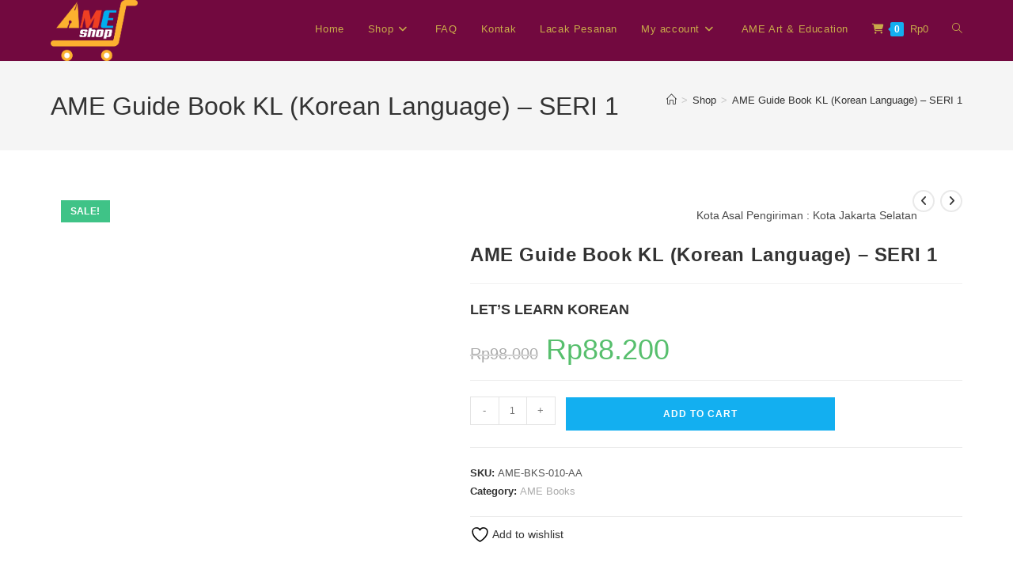

--- FILE ---
content_type: text/html; charset=UTF-8
request_url: https://ameshop.amearteducation.com/index.php/product/ame-guide-book-kl-korean-language-seri-1/
body_size: 36096
content:
<!DOCTYPE html>
<html class="html" dir="ltr" lang="en-US" prefix="og: https://ogp.me/ns#">
<head>
	<meta charset="UTF-8">
	<link rel="profile" href="https://gmpg.org/xfn/11">

					<script>document.documentElement.className = document.documentElement.className + ' yes-js js_active js'</script>
			<title>AME Guide Book KL (Korean Language) – SERI 1 - Ameshop</title>
	<style>img:is([sizes="auto" i], [sizes^="auto," i]) { contain-intrinsic-size: 3000px 1500px }</style>
	
		<!-- All in One SEO 4.9.3 - aioseo.com -->
	<meta name="description" content="LET&#039;S LEARN KOREAN" />
	<meta name="robots" content="max-image-preview:large" />
	<link rel="canonical" href="https://ameshop.amearteducation.com/index.php/product/ame-guide-book-kl-korean-language-seri-1/" />
	<meta name="generator" content="All in One SEO (AIOSEO) 4.9.3" />
		<meta property="og:locale" content="en_US" />
		<meta property="og:site_name" content="Ameshop - amearteducation" />
		<meta property="og:type" content="article" />
		<meta property="og:title" content="AME Guide Book KL (Korean Language) – SERI 1 - Ameshop" />
		<meta property="og:description" content="LET&#039;S LEARN KOREAN" />
		<meta property="og:url" content="https://ameshop.amearteducation.com/index.php/product/ame-guide-book-kl-korean-language-seri-1/" />
		<meta property="og:image" content="https://ameshop.amearteducation.com/wp-content/uploads/2022/02/logo-ameshop_white.png" />
		<meta property="og:image:secure_url" content="https://ameshop.amearteducation.com/wp-content/uploads/2022/02/logo-ameshop_white.png" />
		<meta property="article:published_time" content="2022-04-03T04:23:28+00:00" />
		<meta property="article:modified_time" content="2026-01-23T16:47:29+00:00" />
		<meta name="twitter:card" content="summary" />
		<meta name="twitter:title" content="AME Guide Book KL (Korean Language) – SERI 1 - Ameshop" />
		<meta name="twitter:description" content="LET&#039;S LEARN KOREAN" />
		<meta name="twitter:image" content="https://ameshop.amearteducation.com/wp-content/uploads/2022/02/logo-ameshop_white.png" />
		<script type="application/ld+json" class="aioseo-schema">
			{"@context":"https:\/\/schema.org","@graph":[{"@type":"BreadcrumbList","@id":"https:\/\/ameshop.amearteducation.com\/index.php\/product\/ame-guide-book-kl-korean-language-seri-1\/#breadcrumblist","itemListElement":[{"@type":"ListItem","@id":"https:\/\/ameshop.amearteducation.com#listItem","position":1,"name":"Home","item":"https:\/\/ameshop.amearteducation.com","nextItem":{"@type":"ListItem","@id":"https:\/\/ameshop.amearteducation.com\/index.php\/shop\/#listItem","name":"Shop"}},{"@type":"ListItem","@id":"https:\/\/ameshop.amearteducation.com\/index.php\/shop\/#listItem","position":2,"name":"Shop","item":"https:\/\/ameshop.amearteducation.com\/index.php\/shop\/","nextItem":{"@type":"ListItem","@id":"https:\/\/ameshop.amearteducation.com\/index.php\/product-category\/ame-books\/#listItem","name":"AME Books"},"previousItem":{"@type":"ListItem","@id":"https:\/\/ameshop.amearteducation.com#listItem","name":"Home"}},{"@type":"ListItem","@id":"https:\/\/ameshop.amearteducation.com\/index.php\/product-category\/ame-books\/#listItem","position":3,"name":"AME Books","item":"https:\/\/ameshop.amearteducation.com\/index.php\/product-category\/ame-books\/","nextItem":{"@type":"ListItem","@id":"https:\/\/ameshop.amearteducation.com\/index.php\/product\/ame-guide-book-kl-korean-language-seri-1\/#listItem","name":"AME Guide Book KL (Korean Language) &#8211; SERI 1"},"previousItem":{"@type":"ListItem","@id":"https:\/\/ameshop.amearteducation.com\/index.php\/shop\/#listItem","name":"Shop"}},{"@type":"ListItem","@id":"https:\/\/ameshop.amearteducation.com\/index.php\/product\/ame-guide-book-kl-korean-language-seri-1\/#listItem","position":4,"name":"AME Guide Book KL (Korean Language) &#8211; SERI 1","previousItem":{"@type":"ListItem","@id":"https:\/\/ameshop.amearteducation.com\/index.php\/product-category\/ame-books\/#listItem","name":"AME Books"}}]},{"@type":"ItemPage","@id":"https:\/\/ameshop.amearteducation.com\/index.php\/product\/ame-guide-book-kl-korean-language-seri-1\/#itempage","url":"https:\/\/ameshop.amearteducation.com\/index.php\/product\/ame-guide-book-kl-korean-language-seri-1\/","name":"AME Guide Book KL (Korean Language) \u2013 SERI 1 - Ameshop","description":"LET'S LEARN KOREAN","inLanguage":"en-US","isPartOf":{"@id":"https:\/\/ameshop.amearteducation.com\/#website"},"breadcrumb":{"@id":"https:\/\/ameshop.amearteducation.com\/index.php\/product\/ame-guide-book-kl-korean-language-seri-1\/#breadcrumblist"},"image":{"@type":"ImageObject","url":"https:\/\/ameshop.amearteducation.com\/wp-content\/uploads\/2022\/04\/AME-BKS-010-AA-AME-17.jpg","@id":"https:\/\/ameshop.amearteducation.com\/index.php\/product\/ame-guide-book-kl-korean-language-seri-1\/#mainImage","width":1000,"height":1000},"primaryImageOfPage":{"@id":"https:\/\/ameshop.amearteducation.com\/index.php\/product\/ame-guide-book-kl-korean-language-seri-1\/#mainImage"},"datePublished":"2022-04-03T04:23:28+07:00","dateModified":"2026-01-23T23:47:29+07:00"},{"@type":"Organization","@id":"https:\/\/ameshop.amearteducation.com\/#organization","name":"Ameshop","description":"amearteducation","url":"https:\/\/ameshop.amearteducation.com\/","logo":{"@type":"ImageObject","url":"https:\/\/ameshop.amearteducation.com\/wp-content\/uploads\/2022\/02\/logo-ameshop_white.png","@id":"https:\/\/ameshop.amearteducation.com\/index.php\/product\/ame-guide-book-kl-korean-language-seri-1\/#organizationLogo","width":2209,"height":1547},"image":{"@id":"https:\/\/ameshop.amearteducation.com\/index.php\/product\/ame-guide-book-kl-korean-language-seri-1\/#organizationLogo"}},{"@type":"WebSite","@id":"https:\/\/ameshop.amearteducation.com\/#website","url":"https:\/\/ameshop.amearteducation.com\/","name":"Ameshop","description":"amearteducation","inLanguage":"en-US","publisher":{"@id":"https:\/\/ameshop.amearteducation.com\/#organization"}}]}
		</script>
		<!-- All in One SEO -->

<meta name="viewport" content="width=device-width, initial-scale=1"><link rel="alternate" type="application/rss+xml" title="Ameshop &raquo; Feed" href="https://ameshop.amearteducation.com/index.php/feed/" />
<link rel="alternate" type="application/rss+xml" title="Ameshop &raquo; Comments Feed" href="https://ameshop.amearteducation.com/index.php/comments/feed/" />
<link rel="alternate" type="application/rss+xml" title="Ameshop &raquo; AME Guide Book KL (Korean Language) &#8211; SERI 1 Comments Feed" href="https://ameshop.amearteducation.com/index.php/product/ame-guide-book-kl-korean-language-seri-1/feed/" />
<script>
window._wpemojiSettings = {"baseUrl":"https:\/\/s.w.org\/images\/core\/emoji\/16.0.1\/72x72\/","ext":".png","svgUrl":"https:\/\/s.w.org\/images\/core\/emoji\/16.0.1\/svg\/","svgExt":".svg","source":{"concatemoji":"https:\/\/ameshop.amearteducation.com\/wp-includes\/js\/wp-emoji-release.min.js?ver=6.8.3"}};
/*! This file is auto-generated */
!function(s,n){var o,i,e;function c(e){try{var t={supportTests:e,timestamp:(new Date).valueOf()};sessionStorage.setItem(o,JSON.stringify(t))}catch(e){}}function p(e,t,n){e.clearRect(0,0,e.canvas.width,e.canvas.height),e.fillText(t,0,0);var t=new Uint32Array(e.getImageData(0,0,e.canvas.width,e.canvas.height).data),a=(e.clearRect(0,0,e.canvas.width,e.canvas.height),e.fillText(n,0,0),new Uint32Array(e.getImageData(0,0,e.canvas.width,e.canvas.height).data));return t.every(function(e,t){return e===a[t]})}function u(e,t){e.clearRect(0,0,e.canvas.width,e.canvas.height),e.fillText(t,0,0);for(var n=e.getImageData(16,16,1,1),a=0;a<n.data.length;a++)if(0!==n.data[a])return!1;return!0}function f(e,t,n,a){switch(t){case"flag":return n(e,"\ud83c\udff3\ufe0f\u200d\u26a7\ufe0f","\ud83c\udff3\ufe0f\u200b\u26a7\ufe0f")?!1:!n(e,"\ud83c\udde8\ud83c\uddf6","\ud83c\udde8\u200b\ud83c\uddf6")&&!n(e,"\ud83c\udff4\udb40\udc67\udb40\udc62\udb40\udc65\udb40\udc6e\udb40\udc67\udb40\udc7f","\ud83c\udff4\u200b\udb40\udc67\u200b\udb40\udc62\u200b\udb40\udc65\u200b\udb40\udc6e\u200b\udb40\udc67\u200b\udb40\udc7f");case"emoji":return!a(e,"\ud83e\udedf")}return!1}function g(e,t,n,a){var r="undefined"!=typeof WorkerGlobalScope&&self instanceof WorkerGlobalScope?new OffscreenCanvas(300,150):s.createElement("canvas"),o=r.getContext("2d",{willReadFrequently:!0}),i=(o.textBaseline="top",o.font="600 32px Arial",{});return e.forEach(function(e){i[e]=t(o,e,n,a)}),i}function t(e){var t=s.createElement("script");t.src=e,t.defer=!0,s.head.appendChild(t)}"undefined"!=typeof Promise&&(o="wpEmojiSettingsSupports",i=["flag","emoji"],n.supports={everything:!0,everythingExceptFlag:!0},e=new Promise(function(e){s.addEventListener("DOMContentLoaded",e,{once:!0})}),new Promise(function(t){var n=function(){try{var e=JSON.parse(sessionStorage.getItem(o));if("object"==typeof e&&"number"==typeof e.timestamp&&(new Date).valueOf()<e.timestamp+604800&&"object"==typeof e.supportTests)return e.supportTests}catch(e){}return null}();if(!n){if("undefined"!=typeof Worker&&"undefined"!=typeof OffscreenCanvas&&"undefined"!=typeof URL&&URL.createObjectURL&&"undefined"!=typeof Blob)try{var e="postMessage("+g.toString()+"("+[JSON.stringify(i),f.toString(),p.toString(),u.toString()].join(",")+"));",a=new Blob([e],{type:"text/javascript"}),r=new Worker(URL.createObjectURL(a),{name:"wpTestEmojiSupports"});return void(r.onmessage=function(e){c(n=e.data),r.terminate(),t(n)})}catch(e){}c(n=g(i,f,p,u))}t(n)}).then(function(e){for(var t in e)n.supports[t]=e[t],n.supports.everything=n.supports.everything&&n.supports[t],"flag"!==t&&(n.supports.everythingExceptFlag=n.supports.everythingExceptFlag&&n.supports[t]);n.supports.everythingExceptFlag=n.supports.everythingExceptFlag&&!n.supports.flag,n.DOMReady=!1,n.readyCallback=function(){n.DOMReady=!0}}).then(function(){return e}).then(function(){var e;n.supports.everything||(n.readyCallback(),(e=n.source||{}).concatemoji?t(e.concatemoji):e.wpemoji&&e.twemoji&&(t(e.twemoji),t(e.wpemoji)))}))}((window,document),window._wpemojiSettings);
</script>

<link rel='stylesheet' id='ht_ctc_main_css-css' href='https://ameshop.amearteducation.com/wp-content/plugins/click-to-chat-for-whatsapp/new/inc/assets/css/main.css?ver=4.35' media='all' />
<style id='wp-emoji-styles-inline-css'>

	img.wp-smiley, img.emoji {
		display: inline !important;
		border: none !important;
		box-shadow: none !important;
		height: 1em !important;
		width: 1em !important;
		margin: 0 0.07em !important;
		vertical-align: -0.1em !important;
		background: none !important;
		padding: 0 !important;
	}
</style>
<link rel='stylesheet' id='wp-block-library-css' href='https://ameshop.amearteducation.com/wp-includes/css/dist/block-library/style.min.css?ver=6.8.3' media='all' />
<style id='wp-block-library-theme-inline-css'>
.wp-block-audio :where(figcaption){color:#555;font-size:13px;text-align:center}.is-dark-theme .wp-block-audio :where(figcaption){color:#ffffffa6}.wp-block-audio{margin:0 0 1em}.wp-block-code{border:1px solid #ccc;border-radius:4px;font-family:Menlo,Consolas,monaco,monospace;padding:.8em 1em}.wp-block-embed :where(figcaption){color:#555;font-size:13px;text-align:center}.is-dark-theme .wp-block-embed :where(figcaption){color:#ffffffa6}.wp-block-embed{margin:0 0 1em}.blocks-gallery-caption{color:#555;font-size:13px;text-align:center}.is-dark-theme .blocks-gallery-caption{color:#ffffffa6}:root :where(.wp-block-image figcaption){color:#555;font-size:13px;text-align:center}.is-dark-theme :root :where(.wp-block-image figcaption){color:#ffffffa6}.wp-block-image{margin:0 0 1em}.wp-block-pullquote{border-bottom:4px solid;border-top:4px solid;color:currentColor;margin-bottom:1.75em}.wp-block-pullquote cite,.wp-block-pullquote footer,.wp-block-pullquote__citation{color:currentColor;font-size:.8125em;font-style:normal;text-transform:uppercase}.wp-block-quote{border-left:.25em solid;margin:0 0 1.75em;padding-left:1em}.wp-block-quote cite,.wp-block-quote footer{color:currentColor;font-size:.8125em;font-style:normal;position:relative}.wp-block-quote:where(.has-text-align-right){border-left:none;border-right:.25em solid;padding-left:0;padding-right:1em}.wp-block-quote:where(.has-text-align-center){border:none;padding-left:0}.wp-block-quote.is-large,.wp-block-quote.is-style-large,.wp-block-quote:where(.is-style-plain){border:none}.wp-block-search .wp-block-search__label{font-weight:700}.wp-block-search__button{border:1px solid #ccc;padding:.375em .625em}:where(.wp-block-group.has-background){padding:1.25em 2.375em}.wp-block-separator.has-css-opacity{opacity:.4}.wp-block-separator{border:none;border-bottom:2px solid;margin-left:auto;margin-right:auto}.wp-block-separator.has-alpha-channel-opacity{opacity:1}.wp-block-separator:not(.is-style-wide):not(.is-style-dots){width:100px}.wp-block-separator.has-background:not(.is-style-dots){border-bottom:none;height:1px}.wp-block-separator.has-background:not(.is-style-wide):not(.is-style-dots){height:2px}.wp-block-table{margin:0 0 1em}.wp-block-table td,.wp-block-table th{word-break:normal}.wp-block-table :where(figcaption){color:#555;font-size:13px;text-align:center}.is-dark-theme .wp-block-table :where(figcaption){color:#ffffffa6}.wp-block-video :where(figcaption){color:#555;font-size:13px;text-align:center}.is-dark-theme .wp-block-video :where(figcaption){color:#ffffffa6}.wp-block-video{margin:0 0 1em}:root :where(.wp-block-template-part.has-background){margin-bottom:0;margin-top:0;padding:1.25em 2.375em}
</style>
<style id='classic-theme-styles-inline-css'>
/*! This file is auto-generated */
.wp-block-button__link{color:#fff;background-color:#32373c;border-radius:9999px;box-shadow:none;text-decoration:none;padding:calc(.667em + 2px) calc(1.333em + 2px);font-size:1.125em}.wp-block-file__button{background:#32373c;color:#fff;text-decoration:none}
</style>
<link rel='stylesheet' id='aioseo/css/src/vue/standalone/blocks/table-of-contents/global.scss-css' href='https://ameshop.amearteducation.com/wp-content/plugins/all-in-one-seo-pack/dist/Lite/assets/css/table-of-contents/global.e90f6d47.css?ver=4.9.3' media='all' />
<style id='global-styles-inline-css'>
:root{--wp--preset--aspect-ratio--square: 1;--wp--preset--aspect-ratio--4-3: 4/3;--wp--preset--aspect-ratio--3-4: 3/4;--wp--preset--aspect-ratio--3-2: 3/2;--wp--preset--aspect-ratio--2-3: 2/3;--wp--preset--aspect-ratio--16-9: 16/9;--wp--preset--aspect-ratio--9-16: 9/16;--wp--preset--color--black: #000000;--wp--preset--color--cyan-bluish-gray: #abb8c3;--wp--preset--color--white: #ffffff;--wp--preset--color--pale-pink: #f78da7;--wp--preset--color--vivid-red: #cf2e2e;--wp--preset--color--luminous-vivid-orange: #ff6900;--wp--preset--color--luminous-vivid-amber: #fcb900;--wp--preset--color--light-green-cyan: #7bdcb5;--wp--preset--color--vivid-green-cyan: #00d084;--wp--preset--color--pale-cyan-blue: #8ed1fc;--wp--preset--color--vivid-cyan-blue: #0693e3;--wp--preset--color--vivid-purple: #9b51e0;--wp--preset--gradient--vivid-cyan-blue-to-vivid-purple: linear-gradient(135deg,rgba(6,147,227,1) 0%,rgb(155,81,224) 100%);--wp--preset--gradient--light-green-cyan-to-vivid-green-cyan: linear-gradient(135deg,rgb(122,220,180) 0%,rgb(0,208,130) 100%);--wp--preset--gradient--luminous-vivid-amber-to-luminous-vivid-orange: linear-gradient(135deg,rgba(252,185,0,1) 0%,rgba(255,105,0,1) 100%);--wp--preset--gradient--luminous-vivid-orange-to-vivid-red: linear-gradient(135deg,rgba(255,105,0,1) 0%,rgb(207,46,46) 100%);--wp--preset--gradient--very-light-gray-to-cyan-bluish-gray: linear-gradient(135deg,rgb(238,238,238) 0%,rgb(169,184,195) 100%);--wp--preset--gradient--cool-to-warm-spectrum: linear-gradient(135deg,rgb(74,234,220) 0%,rgb(151,120,209) 20%,rgb(207,42,186) 40%,rgb(238,44,130) 60%,rgb(251,105,98) 80%,rgb(254,248,76) 100%);--wp--preset--gradient--blush-light-purple: linear-gradient(135deg,rgb(255,206,236) 0%,rgb(152,150,240) 100%);--wp--preset--gradient--blush-bordeaux: linear-gradient(135deg,rgb(254,205,165) 0%,rgb(254,45,45) 50%,rgb(107,0,62) 100%);--wp--preset--gradient--luminous-dusk: linear-gradient(135deg,rgb(255,203,112) 0%,rgb(199,81,192) 50%,rgb(65,88,208) 100%);--wp--preset--gradient--pale-ocean: linear-gradient(135deg,rgb(255,245,203) 0%,rgb(182,227,212) 50%,rgb(51,167,181) 100%);--wp--preset--gradient--electric-grass: linear-gradient(135deg,rgb(202,248,128) 0%,rgb(113,206,126) 100%);--wp--preset--gradient--midnight: linear-gradient(135deg,rgb(2,3,129) 0%,rgb(40,116,252) 100%);--wp--preset--font-size--small: 13px;--wp--preset--font-size--medium: 20px;--wp--preset--font-size--large: 36px;--wp--preset--font-size--x-large: 42px;--wp--preset--spacing--20: 0.44rem;--wp--preset--spacing--30: 0.67rem;--wp--preset--spacing--40: 1rem;--wp--preset--spacing--50: 1.5rem;--wp--preset--spacing--60: 2.25rem;--wp--preset--spacing--70: 3.38rem;--wp--preset--spacing--80: 5.06rem;--wp--preset--shadow--natural: 6px 6px 9px rgba(0, 0, 0, 0.2);--wp--preset--shadow--deep: 12px 12px 50px rgba(0, 0, 0, 0.4);--wp--preset--shadow--sharp: 6px 6px 0px rgba(0, 0, 0, 0.2);--wp--preset--shadow--outlined: 6px 6px 0px -3px rgba(255, 255, 255, 1), 6px 6px rgba(0, 0, 0, 1);--wp--preset--shadow--crisp: 6px 6px 0px rgba(0, 0, 0, 1);}:where(.is-layout-flex){gap: 0.5em;}:where(.is-layout-grid){gap: 0.5em;}body .is-layout-flex{display: flex;}.is-layout-flex{flex-wrap: wrap;align-items: center;}.is-layout-flex > :is(*, div){margin: 0;}body .is-layout-grid{display: grid;}.is-layout-grid > :is(*, div){margin: 0;}:where(.wp-block-columns.is-layout-flex){gap: 2em;}:where(.wp-block-columns.is-layout-grid){gap: 2em;}:where(.wp-block-post-template.is-layout-flex){gap: 1.25em;}:where(.wp-block-post-template.is-layout-grid){gap: 1.25em;}.has-black-color{color: var(--wp--preset--color--black) !important;}.has-cyan-bluish-gray-color{color: var(--wp--preset--color--cyan-bluish-gray) !important;}.has-white-color{color: var(--wp--preset--color--white) !important;}.has-pale-pink-color{color: var(--wp--preset--color--pale-pink) !important;}.has-vivid-red-color{color: var(--wp--preset--color--vivid-red) !important;}.has-luminous-vivid-orange-color{color: var(--wp--preset--color--luminous-vivid-orange) !important;}.has-luminous-vivid-amber-color{color: var(--wp--preset--color--luminous-vivid-amber) !important;}.has-light-green-cyan-color{color: var(--wp--preset--color--light-green-cyan) !important;}.has-vivid-green-cyan-color{color: var(--wp--preset--color--vivid-green-cyan) !important;}.has-pale-cyan-blue-color{color: var(--wp--preset--color--pale-cyan-blue) !important;}.has-vivid-cyan-blue-color{color: var(--wp--preset--color--vivid-cyan-blue) !important;}.has-vivid-purple-color{color: var(--wp--preset--color--vivid-purple) !important;}.has-black-background-color{background-color: var(--wp--preset--color--black) !important;}.has-cyan-bluish-gray-background-color{background-color: var(--wp--preset--color--cyan-bluish-gray) !important;}.has-white-background-color{background-color: var(--wp--preset--color--white) !important;}.has-pale-pink-background-color{background-color: var(--wp--preset--color--pale-pink) !important;}.has-vivid-red-background-color{background-color: var(--wp--preset--color--vivid-red) !important;}.has-luminous-vivid-orange-background-color{background-color: var(--wp--preset--color--luminous-vivid-orange) !important;}.has-luminous-vivid-amber-background-color{background-color: var(--wp--preset--color--luminous-vivid-amber) !important;}.has-light-green-cyan-background-color{background-color: var(--wp--preset--color--light-green-cyan) !important;}.has-vivid-green-cyan-background-color{background-color: var(--wp--preset--color--vivid-green-cyan) !important;}.has-pale-cyan-blue-background-color{background-color: var(--wp--preset--color--pale-cyan-blue) !important;}.has-vivid-cyan-blue-background-color{background-color: var(--wp--preset--color--vivid-cyan-blue) !important;}.has-vivid-purple-background-color{background-color: var(--wp--preset--color--vivid-purple) !important;}.has-black-border-color{border-color: var(--wp--preset--color--black) !important;}.has-cyan-bluish-gray-border-color{border-color: var(--wp--preset--color--cyan-bluish-gray) !important;}.has-white-border-color{border-color: var(--wp--preset--color--white) !important;}.has-pale-pink-border-color{border-color: var(--wp--preset--color--pale-pink) !important;}.has-vivid-red-border-color{border-color: var(--wp--preset--color--vivid-red) !important;}.has-luminous-vivid-orange-border-color{border-color: var(--wp--preset--color--luminous-vivid-orange) !important;}.has-luminous-vivid-amber-border-color{border-color: var(--wp--preset--color--luminous-vivid-amber) !important;}.has-light-green-cyan-border-color{border-color: var(--wp--preset--color--light-green-cyan) !important;}.has-vivid-green-cyan-border-color{border-color: var(--wp--preset--color--vivid-green-cyan) !important;}.has-pale-cyan-blue-border-color{border-color: var(--wp--preset--color--pale-cyan-blue) !important;}.has-vivid-cyan-blue-border-color{border-color: var(--wp--preset--color--vivid-cyan-blue) !important;}.has-vivid-purple-border-color{border-color: var(--wp--preset--color--vivid-purple) !important;}.has-vivid-cyan-blue-to-vivid-purple-gradient-background{background: var(--wp--preset--gradient--vivid-cyan-blue-to-vivid-purple) !important;}.has-light-green-cyan-to-vivid-green-cyan-gradient-background{background: var(--wp--preset--gradient--light-green-cyan-to-vivid-green-cyan) !important;}.has-luminous-vivid-amber-to-luminous-vivid-orange-gradient-background{background: var(--wp--preset--gradient--luminous-vivid-amber-to-luminous-vivid-orange) !important;}.has-luminous-vivid-orange-to-vivid-red-gradient-background{background: var(--wp--preset--gradient--luminous-vivid-orange-to-vivid-red) !important;}.has-very-light-gray-to-cyan-bluish-gray-gradient-background{background: var(--wp--preset--gradient--very-light-gray-to-cyan-bluish-gray) !important;}.has-cool-to-warm-spectrum-gradient-background{background: var(--wp--preset--gradient--cool-to-warm-spectrum) !important;}.has-blush-light-purple-gradient-background{background: var(--wp--preset--gradient--blush-light-purple) !important;}.has-blush-bordeaux-gradient-background{background: var(--wp--preset--gradient--blush-bordeaux) !important;}.has-luminous-dusk-gradient-background{background: var(--wp--preset--gradient--luminous-dusk) !important;}.has-pale-ocean-gradient-background{background: var(--wp--preset--gradient--pale-ocean) !important;}.has-electric-grass-gradient-background{background: var(--wp--preset--gradient--electric-grass) !important;}.has-midnight-gradient-background{background: var(--wp--preset--gradient--midnight) !important;}.has-small-font-size{font-size: var(--wp--preset--font-size--small) !important;}.has-medium-font-size{font-size: var(--wp--preset--font-size--medium) !important;}.has-large-font-size{font-size: var(--wp--preset--font-size--large) !important;}.has-x-large-font-size{font-size: var(--wp--preset--font-size--x-large) !important;}
:where(.wp-block-post-template.is-layout-flex){gap: 1.25em;}:where(.wp-block-post-template.is-layout-grid){gap: 1.25em;}
:where(.wp-block-columns.is-layout-flex){gap: 2em;}:where(.wp-block-columns.is-layout-grid){gap: 2em;}
:root :where(.wp-block-pullquote){font-size: 1.5em;line-height: 1.6;}
</style>
<link rel='stylesheet' id='contact-form-7-css' href='https://ameshop.amearteducation.com/wp-content/plugins/contact-form-7/includes/css/styles.css?ver=6.1.4' media='all' />
<link rel='stylesheet' id='epeken_plugin_styles-css' href='https://ameshop.amearteducation.com/wp-content/plugins/epeken-all-kurir/class/assets/css/epeken-plugin-style.css?ver=1.1.8.6.14' media='all' />
<link rel='stylesheet' id='photoswipe-css' href='https://ameshop.amearteducation.com/wp-content/plugins/woocommerce/assets/css/photoswipe/photoswipe.min.css?ver=10.4.3' media='all' />
<link rel='stylesheet' id='photoswipe-default-skin-css' href='https://ameshop.amearteducation.com/wp-content/plugins/woocommerce/assets/css/photoswipe/default-skin/default-skin.min.css?ver=10.4.3' media='all' />
<style id='woocommerce-inline-inline-css'>
.woocommerce form .form-row .required { visibility: visible; }
</style>
<link rel='stylesheet' id='xendit_pg_style-css' href='https://ameshop.amearteducation.com/wp-content/plugins/woo-xendit-virtual-accounts/assets/css/xendit-pg-style.css?ver=1.0.1' media='all' />
<link rel='stylesheet' id='jquery-selectBox-css' href='https://ameshop.amearteducation.com/wp-content/plugins/yith-woocommerce-wishlist/assets/css/jquery.selectBox.css?ver=1.2.0' media='all' />
<link rel='stylesheet' id='woocommerce_prettyPhoto_css-css' href='//ameshop.amearteducation.com/wp-content/plugins/woocommerce/assets/css/prettyPhoto.css?ver=3.1.6' media='all' />
<link rel='stylesheet' id='yith-wcwl-main-css' href='https://ameshop.amearteducation.com/wp-content/plugins/yith-woocommerce-wishlist/assets/css/style.css?ver=4.11.0' media='all' />
<style id='yith-wcwl-main-inline-css'>
 :root { --color-add-to-wishlist-background: #333333; --color-add-to-wishlist-text: #FFFFFF; --color-add-to-wishlist-border: #333333; --color-add-to-wishlist-background-hover: #333333; --color-add-to-wishlist-text-hover: #FFFFFF; --color-add-to-wishlist-border-hover: #333333; --rounded-corners-radius: 16px; --color-add-to-cart-background: #333333; --color-add-to-cart-text: #FFFFFF; --color-add-to-cart-border: #333333; --color-add-to-cart-background-hover: #4F4F4F; --color-add-to-cart-text-hover: #FFFFFF; --color-add-to-cart-border-hover: #4F4F4F; --add-to-cart-rounded-corners-radius: 16px; --color-button-style-1-background: #333333; --color-button-style-1-text: #FFFFFF; --color-button-style-1-border: #333333; --color-button-style-1-background-hover: #4F4F4F; --color-button-style-1-text-hover: #FFFFFF; --color-button-style-1-border-hover: #4F4F4F; --color-button-style-2-background: #333333; --color-button-style-2-text: #FFFFFF; --color-button-style-2-border: #333333; --color-button-style-2-background-hover: #4F4F4F; --color-button-style-2-text-hover: #FFFFFF; --color-button-style-2-border-hover: #4F4F4F; --color-wishlist-table-background: #FFFFFF; --color-wishlist-table-text: #6d6c6c; --color-wishlist-table-border: #FFFFFF; --color-headers-background: #F4F4F4; --color-share-button-color: #FFFFFF; --color-share-button-color-hover: #FFFFFF; --color-fb-button-background: #39599E; --color-fb-button-background-hover: #595A5A; --color-tw-button-background: #45AFE2; --color-tw-button-background-hover: #595A5A; --color-pr-button-background: #AB2E31; --color-pr-button-background-hover: #595A5A; --color-em-button-background: #FBB102; --color-em-button-background-hover: #595A5A; --color-wa-button-background: #00A901; --color-wa-button-background-hover: #595A5A; --feedback-duration: 3s } 
 :root { --color-add-to-wishlist-background: #333333; --color-add-to-wishlist-text: #FFFFFF; --color-add-to-wishlist-border: #333333; --color-add-to-wishlist-background-hover: #333333; --color-add-to-wishlist-text-hover: #FFFFFF; --color-add-to-wishlist-border-hover: #333333; --rounded-corners-radius: 16px; --color-add-to-cart-background: #333333; --color-add-to-cart-text: #FFFFFF; --color-add-to-cart-border: #333333; --color-add-to-cart-background-hover: #4F4F4F; --color-add-to-cart-text-hover: #FFFFFF; --color-add-to-cart-border-hover: #4F4F4F; --add-to-cart-rounded-corners-radius: 16px; --color-button-style-1-background: #333333; --color-button-style-1-text: #FFFFFF; --color-button-style-1-border: #333333; --color-button-style-1-background-hover: #4F4F4F; --color-button-style-1-text-hover: #FFFFFF; --color-button-style-1-border-hover: #4F4F4F; --color-button-style-2-background: #333333; --color-button-style-2-text: #FFFFFF; --color-button-style-2-border: #333333; --color-button-style-2-background-hover: #4F4F4F; --color-button-style-2-text-hover: #FFFFFF; --color-button-style-2-border-hover: #4F4F4F; --color-wishlist-table-background: #FFFFFF; --color-wishlist-table-text: #6d6c6c; --color-wishlist-table-border: #FFFFFF; --color-headers-background: #F4F4F4; --color-share-button-color: #FFFFFF; --color-share-button-color-hover: #FFFFFF; --color-fb-button-background: #39599E; --color-fb-button-background-hover: #595A5A; --color-tw-button-background: #45AFE2; --color-tw-button-background-hover: #595A5A; --color-pr-button-background: #AB2E31; --color-pr-button-background-hover: #595A5A; --color-em-button-background: #FBB102; --color-em-button-background-hover: #595A5A; --color-wa-button-background: #00A901; --color-wa-button-background-hover: #595A5A; --feedback-duration: 3s } 
</style>
<link rel='stylesheet' id='yith-wcwl-theme-css' href='https://ameshop.amearteducation.com/wp-content/plugins/yith-woocommerce-wishlist/assets/css/themes/oceanwp.css?ver=4.11.0' media='all' />
<link rel='stylesheet' id='oceanwp-woo-mini-cart-css' href='https://ameshop.amearteducation.com/wp-content/themes/oceanwp/assets/css/woo/woo-mini-cart.min.css?ver=6.8.3' media='all' />
<link rel='stylesheet' id='font-awesome-css' href='https://ameshop.amearteducation.com/wp-content/themes/oceanwp/assets/fonts/fontawesome/css/all.min.css?ver=6.7.2' media='all' />
<style id='font-awesome-inline-css'>
[data-font="FontAwesome"]:before {font-family: 'FontAwesome' !important;content: attr(data-icon) !important;speak: none !important;font-weight: normal !important;font-variant: normal !important;text-transform: none !important;line-height: 1 !important;font-style: normal !important;-webkit-font-smoothing: antialiased !important;-moz-osx-font-smoothing: grayscale !important;}
</style>
<link rel='stylesheet' id='simple-line-icons-css' href='https://ameshop.amearteducation.com/wp-content/themes/oceanwp/assets/css/third/simple-line-icons.min.css?ver=2.4.0' media='all' />
<link rel='stylesheet' id='oceanwp-style-css' href='https://ameshop.amearteducation.com/wp-content/themes/oceanwp/assets/css/style.min.css?ver=4.1.4' media='all' />
<style id='oceanwp-style-inline-css'>
body div.wpforms-container-full .wpforms-form input[type=submit]:hover,
			body div.wpforms-container-full .wpforms-form input[type=submit]:active,
			body div.wpforms-container-full .wpforms-form button[type=submit]:hover,
			body div.wpforms-container-full .wpforms-form button[type=submit]:active,
			body div.wpforms-container-full .wpforms-form .wpforms-page-button:hover,
			body div.wpforms-container-full .wpforms-form .wpforms-page-button:active,
			body .wp-core-ui div.wpforms-container-full .wpforms-form input[type=submit]:hover,
			body .wp-core-ui div.wpforms-container-full .wpforms-form input[type=submit]:active,
			body .wp-core-ui div.wpforms-container-full .wpforms-form button[type=submit]:hover,
			body .wp-core-ui div.wpforms-container-full .wpforms-form button[type=submit]:active,
			body .wp-core-ui div.wpforms-container-full .wpforms-form .wpforms-page-button:hover,
			body .wp-core-ui div.wpforms-container-full .wpforms-form .wpforms-page-button:active {
					background: linear-gradient(0deg, rgba(0, 0, 0, 0.2), rgba(0, 0, 0, 0.2)), var(--wpforms-button-background-color-alt, var(--wpforms-button-background-color)) !important;
			}
</style>
<link rel='stylesheet' id='oceanwp-woocommerce-css' href='https://ameshop.amearteducation.com/wp-content/themes/oceanwp/assets/css/woo/woocommerce.min.css?ver=6.8.3' media='all' />
<link rel='stylesheet' id='oceanwp-woo-star-font-css' href='https://ameshop.amearteducation.com/wp-content/themes/oceanwp/assets/css/woo/woo-star-font.min.css?ver=6.8.3' media='all' />
<link rel='stylesheet' id='oceanwp-woo-quick-view-css' href='https://ameshop.amearteducation.com/wp-content/themes/oceanwp/assets/css/woo/woo-quick-view.min.css?ver=6.8.3' media='all' />
<link rel='stylesheet' id='oceanwp-wishlist-css' href='https://ameshop.amearteducation.com/wp-content/themes/oceanwp/assets/css/woo/wishlist.min.css?ver=6.8.3' media='all' />
<link rel='stylesheet' id='oceanwp-woo-floating-bar-css' href='https://ameshop.amearteducation.com/wp-content/themes/oceanwp/assets/css/woo/woo-floating-bar.min.css?ver=6.8.3' media='all' />
<link rel='stylesheet' id='elementor-frontend-css' href='https://ameshop.amearteducation.com/wp-content/plugins/elementor/assets/css/frontend.min.css?ver=3.34.1' media='all' />
<link rel='stylesheet' id='eael-general-css' href='https://ameshop.amearteducation.com/wp-content/plugins/essential-addons-for-elementor-lite/assets/front-end/css/view/general.min.css?ver=6.5.7' media='all' />
<link rel='stylesheet' id='oe-widgets-style-css' href='https://ameshop.amearteducation.com/wp-content/plugins/ocean-extra/assets/css/widgets.css?ver=6.8.3' media='all' />
<script type="text/template" id="tmpl-variation-template">
	<div class="woocommerce-variation-description">{{{ data.variation.variation_description }}}</div>
	<div class="woocommerce-variation-price">{{{ data.variation.price_html }}}</div>
	<div class="woocommerce-variation-availability">{{{ data.variation.availability_html }}}</div>
</script>
<script type="text/template" id="tmpl-unavailable-variation-template">
	<p role="alert">Sorry, this product is unavailable. Please choose a different combination.</p>
</script>
<script src="https://ameshop.amearteducation.com/wp-includes/js/jquery/jquery.min.js?ver=3.7.1" id="jquery-core-js"></script>
<script src="https://ameshop.amearteducation.com/wp-content/plugins/woocommerce/assets/js/jquery-blockui/jquery.blockUI.min.js?ver=2.7.0-wc.10.4.3" id="wc-jquery-blockui-js" defer data-wp-strategy="defer"></script>
<script id="wc-add-to-cart-js-extra">
var wc_add_to_cart_params = {"ajax_url":"\/wp-admin\/admin-ajax.php","wc_ajax_url":"\/?wc-ajax=%%endpoint%%","i18n_view_cart":"View cart","cart_url":"https:\/\/ameshop.amearteducation.com\/index.php\/cart\/","is_cart":"","cart_redirect_after_add":"no"};
</script>
<script src="https://ameshop.amearteducation.com/wp-content/plugins/woocommerce/assets/js/frontend/add-to-cart.min.js?ver=10.4.3" id="wc-add-to-cart-js" defer data-wp-strategy="defer"></script>
<script src="https://ameshop.amearteducation.com/wp-content/plugins/woocommerce/assets/js/zoom/jquery.zoom.min.js?ver=1.7.21-wc.10.4.3" id="wc-zoom-js" defer data-wp-strategy="defer"></script>
<script src="https://ameshop.amearteducation.com/wp-content/plugins/woocommerce/assets/js/flexslider/jquery.flexslider.min.js?ver=2.7.2-wc.10.4.3" id="wc-flexslider-js" defer data-wp-strategy="defer"></script>
<script src="https://ameshop.amearteducation.com/wp-content/plugins/woocommerce/assets/js/photoswipe/photoswipe.min.js?ver=4.1.1-wc.10.4.3" id="wc-photoswipe-js" defer data-wp-strategy="defer"></script>
<script src="https://ameshop.amearteducation.com/wp-content/plugins/woocommerce/assets/js/photoswipe/photoswipe-ui-default.min.js?ver=4.1.1-wc.10.4.3" id="wc-photoswipe-ui-default-js" defer data-wp-strategy="defer"></script>
<script id="wc-single-product-js-extra">
var wc_single_product_params = {"i18n_required_rating_text":"Please select a rating","i18n_rating_options":["1 of 5 stars","2 of 5 stars","3 of 5 stars","4 of 5 stars","5 of 5 stars"],"i18n_product_gallery_trigger_text":"View full-screen image gallery","review_rating_required":"yes","flexslider":{"rtl":false,"animation":"slide","smoothHeight":true,"directionNav":false,"controlNav":"thumbnails","slideshow":false,"animationSpeed":500,"animationLoop":false,"allowOneSlide":false},"zoom_enabled":"1","zoom_options":[],"photoswipe_enabled":"1","photoswipe_options":{"shareEl":false,"closeOnScroll":false,"history":false,"hideAnimationDuration":0,"showAnimationDuration":0},"flexslider_enabled":"1"};
</script>
<script src="https://ameshop.amearteducation.com/wp-content/plugins/woocommerce/assets/js/frontend/single-product.min.js?ver=10.4.3" id="wc-single-product-js" defer data-wp-strategy="defer"></script>
<script src="https://ameshop.amearteducation.com/wp-content/plugins/woocommerce/assets/js/js-cookie/js.cookie.min.js?ver=2.1.4-wc.10.4.3" id="wc-js-cookie-js" defer data-wp-strategy="defer"></script>
<script id="woocommerce-js-extra">
var woocommerce_params = {"ajax_url":"\/wp-admin\/admin-ajax.php","wc_ajax_url":"\/?wc-ajax=%%endpoint%%","i18n_password_show":"Show password","i18n_password_hide":"Hide password"};
</script>
<script src="https://ameshop.amearteducation.com/wp-content/plugins/woocommerce/assets/js/frontend/woocommerce.min.js?ver=10.4.3" id="woocommerce-js" defer data-wp-strategy="defer"></script>
<script src="https://ameshop.amearteducation.com/wp-includes/js/underscore.min.js?ver=1.13.7" id="underscore-js"></script>
<script id="wp-util-js-extra">
var _wpUtilSettings = {"ajax":{"url":"\/wp-admin\/admin-ajax.php"}};
</script>
<script src="https://ameshop.amearteducation.com/wp-includes/js/wp-util.min.js?ver=6.8.3" id="wp-util-js"></script>
<script id="wc-add-to-cart-variation-js-extra">
var wc_add_to_cart_variation_params = {"wc_ajax_url":"\/?wc-ajax=%%endpoint%%","i18n_no_matching_variations_text":"Sorry, no products matched your selection. Please choose a different combination.","i18n_make_a_selection_text":"Please select some product options before adding this product to your cart.","i18n_unavailable_text":"Sorry, this product is unavailable. Please choose a different combination.","i18n_reset_alert_text":"Your selection has been reset. Please select some product options before adding this product to your cart."};
</script>
<script src="https://ameshop.amearteducation.com/wp-content/plugins/woocommerce/assets/js/frontend/add-to-cart-variation.min.js?ver=10.4.3" id="wc-add-to-cart-variation-js" defer data-wp-strategy="defer"></script>
<script id="wc-cart-fragments-js-extra">
var wc_cart_fragments_params = {"ajax_url":"\/wp-admin\/admin-ajax.php","wc_ajax_url":"\/?wc-ajax=%%endpoint%%","cart_hash_key":"wc_cart_hash_865622856b2905513cd656d9c9fb0fd5","fragment_name":"wc_fragments_865622856b2905513cd656d9c9fb0fd5","request_timeout":"5000"};
</script>
<script src="https://ameshop.amearteducation.com/wp-content/plugins/woocommerce/assets/js/frontend/cart-fragments.min.js?ver=10.4.3" id="wc-cart-fragments-js" defer data-wp-strategy="defer"></script>
<link rel="https://api.w.org/" href="https://ameshop.amearteducation.com/index.php/wp-json/" /><link rel="alternate" title="JSON" type="application/json" href="https://ameshop.amearteducation.com/index.php/wp-json/wp/v2/product/396" /><link rel="EditURI" type="application/rsd+xml" title="RSD" href="https://ameshop.amearteducation.com/xmlrpc.php?rsd" />
<meta name="generator" content="WordPress 6.8.3" />
<meta name="generator" content="WooCommerce 10.4.3" />
<link rel='shortlink' href='https://ameshop.amearteducation.com/?p=396' />
<link rel="alternate" title="oEmbed (JSON)" type="application/json+oembed" href="https://ameshop.amearteducation.com/index.php/wp-json/oembed/1.0/embed?url=https%3A%2F%2Fameshop.amearteducation.com%2Findex.php%2Fproduct%2Fame-guide-book-kl-korean-language-seri-1%2F" />
<link rel="alternate" title="oEmbed (XML)" type="text/xml+oembed" href="https://ameshop.amearteducation.com/index.php/wp-json/oembed/1.0/embed?url=https%3A%2F%2Fameshop.amearteducation.com%2Findex.php%2Fproduct%2Fame-guide-book-kl-korean-language-seri-1%2F&#038;format=xml" />
	<noscript><style>.woocommerce-product-gallery{ opacity: 1 !important; }</style></noscript>
	<meta name="generator" content="Elementor 3.34.1; features: additional_custom_breakpoints; settings: css_print_method-external, google_font-enabled, font_display-auto">
			<style>
				.e-con.e-parent:nth-of-type(n+4):not(.e-lazyloaded):not(.e-no-lazyload),
				.e-con.e-parent:nth-of-type(n+4):not(.e-lazyloaded):not(.e-no-lazyload) * {
					background-image: none !important;
				}
				@media screen and (max-height: 1024px) {
					.e-con.e-parent:nth-of-type(n+3):not(.e-lazyloaded):not(.e-no-lazyload),
					.e-con.e-parent:nth-of-type(n+3):not(.e-lazyloaded):not(.e-no-lazyload) * {
						background-image: none !important;
					}
				}
				@media screen and (max-height: 640px) {
					.e-con.e-parent:nth-of-type(n+2):not(.e-lazyloaded):not(.e-no-lazyload),
					.e-con.e-parent:nth-of-type(n+2):not(.e-lazyloaded):not(.e-no-lazyload) * {
						background-image: none !important;
					}
				}
			</style>
			<link rel="icon" href="https://ameshop.amearteducation.com/wp-content/uploads/2022/04/cropped-Picture1-1-32x32.png" sizes="32x32" />
<link rel="icon" href="https://ameshop.amearteducation.com/wp-content/uploads/2022/04/cropped-Picture1-1-192x192.png" sizes="192x192" />
<link rel="apple-touch-icon" href="https://ameshop.amearteducation.com/wp-content/uploads/2022/04/cropped-Picture1-1-180x180.png" />
<meta name="msapplication-TileImage" content="https://ameshop.amearteducation.com/wp-content/uploads/2022/04/cropped-Picture1-1-270x270.png" />
<!-- OceanWP CSS -->
<style type="text/css">
/* Colors */body .theme-button,body input[type="submit"],body button[type="submit"],body button,body .button,body div.wpforms-container-full .wpforms-form input[type=submit],body div.wpforms-container-full .wpforms-form button[type=submit],body div.wpforms-container-full .wpforms-form .wpforms-page-button,.woocommerce-cart .wp-element-button,.woocommerce-checkout .wp-element-button,.wp-block-button__link{border-color:#ffffff}body .theme-button:hover,body input[type="submit"]:hover,body button[type="submit"]:hover,body button:hover,body .button:hover,body div.wpforms-container-full .wpforms-form input[type=submit]:hover,body div.wpforms-container-full .wpforms-form input[type=submit]:active,body div.wpforms-container-full .wpforms-form button[type=submit]:hover,body div.wpforms-container-full .wpforms-form button[type=submit]:active,body div.wpforms-container-full .wpforms-form .wpforms-page-button:hover,body div.wpforms-container-full .wpforms-form .wpforms-page-button:active,.woocommerce-cart .wp-element-button:hover,.woocommerce-checkout .wp-element-button:hover,.wp-block-button__link:hover{border-color:#ffffff}/* OceanWP Style Settings CSS */.theme-button,input[type="submit"],button[type="submit"],button,.button,body div.wpforms-container-full .wpforms-form input[type=submit],body div.wpforms-container-full .wpforms-form button[type=submit],body div.wpforms-container-full .wpforms-form .wpforms-page-button{border-style:solid}.theme-button,input[type="submit"],button[type="submit"],button,.button,body div.wpforms-container-full .wpforms-form input[type=submit],body div.wpforms-container-full .wpforms-form button[type=submit],body div.wpforms-container-full .wpforms-form .wpforms-page-button{border-width:1px}form input[type="text"],form input[type="password"],form input[type="email"],form input[type="url"],form input[type="date"],form input[type="month"],form input[type="time"],form input[type="datetime"],form input[type="datetime-local"],form input[type="week"],form input[type="number"],form input[type="search"],form input[type="tel"],form input[type="color"],form select,form textarea,.woocommerce .woocommerce-checkout .select2-container--default .select2-selection--single{border-style:solid}body div.wpforms-container-full .wpforms-form input[type=date],body div.wpforms-container-full .wpforms-form input[type=datetime],body div.wpforms-container-full .wpforms-form input[type=datetime-local],body div.wpforms-container-full .wpforms-form input[type=email],body div.wpforms-container-full .wpforms-form input[type=month],body div.wpforms-container-full .wpforms-form input[type=number],body div.wpforms-container-full .wpforms-form input[type=password],body div.wpforms-container-full .wpforms-form input[type=range],body div.wpforms-container-full .wpforms-form input[type=search],body div.wpforms-container-full .wpforms-form input[type=tel],body div.wpforms-container-full .wpforms-form input[type=text],body div.wpforms-container-full .wpforms-form input[type=time],body div.wpforms-container-full .wpforms-form input[type=url],body div.wpforms-container-full .wpforms-form input[type=week],body div.wpforms-container-full .wpforms-form select,body div.wpforms-container-full .wpforms-form textarea{border-style:solid}form input[type="text"],form input[type="password"],form input[type="email"],form input[type="url"],form input[type="date"],form input[type="month"],form input[type="time"],form input[type="datetime"],form input[type="datetime-local"],form input[type="week"],form input[type="number"],form input[type="search"],form input[type="tel"],form input[type="color"],form select,form textarea{border-radius:3px}body div.wpforms-container-full .wpforms-form input[type=date],body div.wpforms-container-full .wpforms-form input[type=datetime],body div.wpforms-container-full .wpforms-form input[type=datetime-local],body div.wpforms-container-full .wpforms-form input[type=email],body div.wpforms-container-full .wpforms-form input[type=month],body div.wpforms-container-full .wpforms-form input[type=number],body div.wpforms-container-full .wpforms-form input[type=password],body div.wpforms-container-full .wpforms-form input[type=range],body div.wpforms-container-full .wpforms-form input[type=search],body div.wpforms-container-full .wpforms-form input[type=tel],body div.wpforms-container-full .wpforms-form input[type=text],body div.wpforms-container-full .wpforms-form input[type=time],body div.wpforms-container-full .wpforms-form input[type=url],body div.wpforms-container-full .wpforms-form input[type=week],body div.wpforms-container-full .wpforms-form select,body div.wpforms-container-full .wpforms-form textarea{border-radius:3px}/* Header */#site-header,.has-transparent-header .is-sticky #site-header,.has-vh-transparent .is-sticky #site-header.vertical-header,#searchform-header-replace{background-color:#72093f}#site-header.has-header-media .overlay-header-media{background-color:rgba(0,0,0,0.5)}#site-logo #site-logo-inner a img,#site-header.center-header #site-navigation-wrap .middle-site-logo a img{max-width:110px}#site-header #site-logo #site-logo-inner a img,#site-header.center-header #site-navigation-wrap .middle-site-logo a img{max-height:110px}#site-navigation-wrap .dropdown-menu >li >a,.oceanwp-mobile-menu-icon a,#searchform-header-replace-close{color:#c9ab4a}#site-navigation-wrap .dropdown-menu >li >a .owp-icon use,.oceanwp-mobile-menu-icon a .owp-icon use,#searchform-header-replace-close .owp-icon use{stroke:#c9ab4a}#site-navigation-wrap .dropdown-menu >li >a:hover,.oceanwp-mobile-menu-icon a:hover,#searchform-header-replace-close:hover{color:#ffffff}#site-navigation-wrap .dropdown-menu >li >a:hover .owp-icon use,.oceanwp-mobile-menu-icon a:hover .owp-icon use,#searchform-header-replace-close:hover .owp-icon use{stroke:#ffffff}.dropdown-menu .sub-menu,#searchform-dropdown,.current-shop-items-dropdown{border-color:#c9ab4a}.dropdown-menu ul li a.menu-link:hover{color:#e5b20b}.dropdown-menu ul li a.menu-link:hover .owp-icon use{stroke:#e5b20b}/* Blog CSS */.ocean-single-post-header ul.meta-item li a:hover{color:#333333}/* WooCommerce */.owp-floating-bar form.cart .quantity .minus:hover,.owp-floating-bar form.cart .quantity .plus:hover{color:#ffffff}#owp-checkout-timeline .timeline-step{color:#cccccc}#owp-checkout-timeline .timeline-step{border-color:#cccccc}.woocommerce span.onsale{background-color:#3fc387}.woocommerce ul.products li.product .button:hover,.woocommerce ul.products li.product .product-inner .added_to_cart:hover,.woocommerce ul.products li.product:not(.product-category) .image-wrap .button:hover{color:#fcb12f}.woocommerce ul.products li.product .button:hover,.woocommerce ul.products li.product .product-inner .added_to_cart:hover,.woocommerce ul.products li.product:not(.product-category) .image-wrap .button:hover{border-color:#fcb12f}.woocommerce ul.products li.product .button,.woocommerce ul.products li.product .product-inner .added_to_cart{border-style:solid}.woocommerce ul.products li.product .button,.woocommerce ul.products li.product .product-inner .added_to_cart{border-radius:8pxpx}/* Typography */body{font-size:14px;line-height:1.8}h1,h2,h3,h4,h5,h6,.theme-heading,.widget-title,.oceanwp-widget-recent-posts-title,.comment-reply-title,.entry-title,.sidebar-box .widget-title{line-height:1.4}h1{font-size:23px;line-height:1.4}h2{font-size:20px;line-height:1.4}h3{font-size:18px;line-height:1.4}h4{font-size:17px;line-height:1.4}h5{font-size:14px;line-height:1.4}h6{font-size:15px;line-height:1.4}.page-header .page-header-title,.page-header.background-image-page-header .page-header-title{font-size:32px;line-height:1.4}.page-header .page-subheading{font-size:15px;line-height:1.8}.site-breadcrumbs,.site-breadcrumbs a{font-size:13px;line-height:1.4}#top-bar-content,#top-bar-social-alt{font-size:12px;line-height:1.8}#site-logo a.site-logo-text{font-size:24px;line-height:1.8}.dropdown-menu ul li a.menu-link,#site-header.full_screen-header .fs-dropdown-menu ul.sub-menu li a{font-size:12px;line-height:1.2;letter-spacing:.6px}.sidr-class-dropdown-menu li a,a.sidr-class-toggle-sidr-close,#mobile-dropdown ul li a,body #mobile-fullscreen ul li a{font-size:15px;line-height:1.8}.blog-entry.post .blog-entry-header .entry-title a{font-size:24px;line-height:1.4}.ocean-single-post-header .single-post-title{font-size:34px;line-height:1.4;letter-spacing:.6px}.ocean-single-post-header ul.meta-item li,.ocean-single-post-header ul.meta-item li a{font-size:13px;line-height:1.4;letter-spacing:.6px}.ocean-single-post-header .post-author-name,.ocean-single-post-header .post-author-name a{font-size:14px;line-height:1.4;letter-spacing:.6px}.ocean-single-post-header .post-author-description{font-size:12px;line-height:1.4;letter-spacing:.6px}.single-post .entry-title{line-height:1.4;letter-spacing:.6px}.single-post ul.meta li,.single-post ul.meta li a{font-size:14px;line-height:1.4;letter-spacing:.6px}.sidebar-box .widget-title,.sidebar-box.widget_block .wp-block-heading{font-size:13px;line-height:1;letter-spacing:1px}#footer-widgets .footer-box .widget-title{font-size:13px;line-height:1;letter-spacing:1px}#footer-bottom #copyright{font-size:12px;line-height:1}#footer-bottom #footer-bottom-menu{font-size:12px;line-height:1}.woocommerce-store-notice.demo_store{line-height:2;letter-spacing:1.5px}.demo_store .woocommerce-store-notice__dismiss-link{line-height:2;letter-spacing:1.5px}.woocommerce ul.products li.product li.title h2,.woocommerce ul.products li.product li.title a{font-size:14px;line-height:1.5}.woocommerce ul.products li.product li.category,.woocommerce ul.products li.product li.category a{font-size:12px;line-height:1}.woocommerce ul.products li.product .price{font-size:18px;line-height:1}.woocommerce ul.products li.product .button,.woocommerce ul.products li.product .product-inner .added_to_cart{font-size:12px;line-height:1.5;letter-spacing:1px}.woocommerce ul.products li.owp-woo-cond-notice span,.woocommerce ul.products li.owp-woo-cond-notice a{font-size:16px;line-height:1;letter-spacing:1px;font-weight:600;text-transform:capitalize}.woocommerce div.product .product_title{font-size:24px;line-height:1.4;letter-spacing:.6px}.woocommerce div.product p.price{font-size:36px;line-height:1}.woocommerce .owp-btn-normal .summary form button.button,.woocommerce .owp-btn-big .summary form button.button,.woocommerce .owp-btn-very-big .summary form button.button{font-size:12px;line-height:1.5;letter-spacing:1px;text-transform:uppercase}.woocommerce div.owp-woo-single-cond-notice span,.woocommerce div.owp-woo-single-cond-notice a{font-size:18px;line-height:2;letter-spacing:1.5px;font-weight:600;text-transform:capitalize}.ocean-preloader--active .preloader-after-content{font-size:20px;line-height:1.8;letter-spacing:.6px}
</style></head>

<body class="wp-singular product-template-default single single-product postid-396 wp-custom-logo wp-embed-responsive wp-theme-oceanwp theme-oceanwp woocommerce woocommerce-page woocommerce-no-js oceanwp-theme dropdown-mobile default-breakpoint content-full-width content-max-width has-breadcrumbs has-grid-list account-original-style elementor-default elementor-kit-63" itemscope="itemscope" itemtype="https://schema.org/WebPage">

	
	
	<div id="outer-wrap" class="site clr">

		<a class="skip-link screen-reader-text" href="#main">Skip to content</a>

		
		<div id="wrap" class="clr">

			
			
<header id="site-header" class="minimal-header clr" data-height="74" itemscope="itemscope" itemtype="https://schema.org/WPHeader" role="banner">

	
					
			<div id="site-header-inner" class="clr container">

				
				

<div id="site-logo" class="clr" itemscope itemtype="https://schema.org/Brand" >

	
	<div id="site-logo-inner" class="clr">

		<a href="https://ameshop.amearteducation.com/" class="custom-logo-link" rel="home"><img fetchpriority="high" width="2209" height="1547" src="https://ameshop.amearteducation.com/wp-content/uploads/2022/02/logo-ameshop_white.png" class="custom-logo" alt="Ameshop" decoding="async" srcset="https://ameshop.amearteducation.com/wp-content/uploads/2022/02/logo-ameshop_white.png 1x, http://ameshop.amearteducation.com/wp-content/uploads/2022/02/logo-ameshop_white.png 2x" sizes="(max-width: 2209px) 100vw, 2209px" /></a>
	</div><!-- #site-logo-inner -->

	
	
</div><!-- #site-logo -->

			<div id="site-navigation-wrap" class="clr">
			
			
			
			<nav id="site-navigation" class="navigation main-navigation clr" itemscope="itemscope" itemtype="https://schema.org/SiteNavigationElement" role="navigation" >

				<ul id="menu-main_menu" class="main-menu dropdown-menu sf-menu"><li id="menu-item-50" class="menu-item menu-item-type-post_type menu-item-object-page menu-item-home menu-item-50"><a href="https://ameshop.amearteducation.com/" class="menu-link"><span class="text-wrap">Home</span></a></li><li id="menu-item-54" class="menu-item menu-item-type-post_type menu-item-object-page menu-item-has-children current_page_parent dropdown menu-item-54"><a href="https://ameshop.amearteducation.com/index.php/shop/" class="menu-link"><span class="text-wrap">Shop<i class="nav-arrow fa fa-angle-down" aria-hidden="true" role="img"></i></span></a>
<ul class="sub-menu">
	<li id="menu-item-1578" class="menu-item menu-item-type-taxonomy menu-item-object-product_cat current-product-ancestor current-menu-parent current-product-parent menu-item-1578"><a href="https://ameshop.amearteducation.com/index.php/product-category/ame-books/" class="menu-link"><span class="text-wrap">AME Books</span></a></li>	<li id="menu-item-1579" class="menu-item menu-item-type-taxonomy menu-item-object-product_cat menu-item-1579"><a href="https://ameshop.amearteducation.com/index.php/product-category/ame-product/" class="menu-link"><span class="text-wrap">AME Goods</span></a></li>	<li id="menu-item-1581" class="menu-item menu-item-type-taxonomy menu-item-object-product_cat menu-item-1581"><a href="https://ameshop.amearteducation.com/index.php/product-category/ame-kit/" class="menu-link"><span class="text-wrap">AME Kit</span></a></li>	<li id="menu-item-1580" class="menu-item menu-item-type-taxonomy menu-item-object-product_cat menu-item-1580"><a href="https://ameshop.amearteducation.com/index.php/product-category/ame-tools/" class="menu-link"><span class="text-wrap">AME Tools</span></a></li>	<li id="menu-item-1582" class="menu-item menu-item-type-taxonomy menu-item-object-product_cat menu-item-1582"><a href="https://ameshop.amearteducation.com/index.php/product-category/ame-class/" class="menu-link"><span class="text-wrap">AME Class</span></a></li>	<li id="menu-item-1577" class="menu-item menu-item-type-taxonomy menu-item-object-product_cat menu-item-1577"><a href="https://ameshop.amearteducation.com/index.php/product-category/ame-school-activity/" class="menu-link"><span class="text-wrap">AME School Activity</span></a></li></ul>
</li><li id="menu-item-47" class="menu-item menu-item-type-post_type menu-item-object-page menu-item-47"><a href="https://ameshop.amearteducation.com/index.php/faq/" class="menu-link"><span class="text-wrap">FAQ</span></a></li><li id="menu-item-48" class="menu-item menu-item-type-post_type menu-item-object-page current-product-parent menu-item-48"><a href="https://ameshop.amearteducation.com/index.php/kontak/" class="menu-link"><span class="text-wrap">Kontak</span></a></li><li id="menu-item-537" class="menu-item menu-item-type-post_type menu-item-object-page menu-item-537"><a href="https://ameshop.amearteducation.com/index.php/lacak-pesanan/" class="menu-link"><span class="text-wrap">Lacak Pesanan</span></a></li><li id="menu-item-51" class="menu-item menu-item-type-post_type menu-item-object-page menu-item-has-children dropdown menu-item-51"><a href="https://ameshop.amearteducation.com/index.php/my-account/" class="menu-link"><span class="text-wrap">My account<i class="nav-arrow fa fa-angle-down" aria-hidden="true" role="img"></i></span></a>
<ul class="sub-menu">
	<li id="menu-item-144" class="menu-item menu-item-type-post_type menu-item-object-page menu-item-144"><a href="https://ameshop.amearteducation.com/index.php/wishlist/" class="menu-link"><span class="text-wrap">Wishlist</span></a></li>	<li id="menu-item-56" class="menu-item menu-item-type-custom menu-item-object-custom menu-item-56"><a href="http://ameshop.amearteducation.com/index.php/my-account/edit-account/" class="menu-link"><span class="text-wrap">Account details</span></a></li>	<li id="menu-item-55" class="menu-item menu-item-type-custom menu-item-object-custom menu-item-55"><a href="http://ameshop.amearteducation.com/index.php/my-account/orders/" class="menu-link"><span class="text-wrap">Orders</span></a></li>	<li id="menu-item-52" class="menu-item menu-item-type-post_type menu-item-object-page menu-item-52"><a href="https://ameshop.amearteducation.com/index.php/checkout/" class="menu-link"><span class="text-wrap">Checkout</span></a></li>	<li id="menu-item-58" class="menu-item menu-item-type-custom menu-item-object-custom menu-item-58"><a href="http://ameshop.amearteducation.com/index.php/my-account/lost-password/" class="menu-link"><span class="text-wrap">Lost password</span></a></li></ul>
</li><li id="menu-item-867" class="menu-item menu-item-type-custom menu-item-object-custom menu-item-867"><a target="_blank" href="https://amearteducation.com/" class="menu-link"><span class="text-wrap">AME Art &#038; Education</span></a></li>
			<li class="woo-menu-icon wcmenucart-toggle-drop_down toggle-cart-widget">
				
			<a href="https://ameshop.amearteducation.com/index.php/cart/" class="wcmenucart">
				<span class="wcmenucart-count"><i class=" fas fa-shopping-cart" aria-hidden="true" role="img"></i><span class="wcmenucart-details count">0</span><span class="woocommerce-Price-wcmenucart-details wcmenucart-details"><span class="woocommerce-Price-currencySymbol">Rp</span>0</span></span>
			</a>

												<div class="current-shop-items-dropdown owp-mini-cart clr">
						<div class="current-shop-items-inner clr">
							<div class="widget woocommerce widget_shopping_cart"><div class="widget_shopping_cart_content"></div></div>						</div>
					</div>
							</li>

			<li class="search-toggle-li" ><a href="https://ameshop.amearteducation.com/#" class="site-search-toggle search-dropdown-toggle"><span class="screen-reader-text">Toggle website search</span><i class=" icon-magnifier" aria-hidden="true" role="img"></i></a></li></ul>
<div id="searchform-dropdown" class="header-searchform-wrap clr" >
	
<form aria-label="Search this website" role="search" method="get" class="searchform" action="https://ameshop.amearteducation.com/">	
	<input aria-label="Insert search query" type="search" id="ocean-search-form-1" class="field" autocomplete="off" placeholder="Search" name="s">
		</form>
</div><!-- #searchform-dropdown -->

			</nav><!-- #site-navigation -->

			
			
					</div><!-- #site-navigation-wrap -->
			
		
	
				
	
	<div class="oceanwp-mobile-menu-icon clr mobile-right">

		
		
		
			<a href="https://ameshop.amearteducation.com/index.php/cart/" class="wcmenucart">
				<span class="wcmenucart-count"><i class=" fas fa-shopping-cart" aria-hidden="true" role="img"></i><span class="wcmenucart-details count">0</span><span class="woocommerce-Price-wcmenucart-details wcmenucart-details"><span class="woocommerce-Price-currencySymbol">Rp</span>0</span></span>
			</a>

			
		<a href="https://ameshop.amearteducation.com/#mobile-menu-toggle" class="mobile-menu"  aria-label="Mobile Menu">
							<i class="fa fa-bars" aria-hidden="true"></i>
								<span class="oceanwp-text">Menu</span>
				<span class="oceanwp-close-text">Close</span>
						</a>

		
		
		
	</div><!-- #oceanwp-mobile-menu-navbar -->

	

			</div><!-- #site-header-inner -->

			
<div id="mobile-dropdown" class="clr" >

	<nav class="clr" itemscope="itemscope" itemtype="https://schema.org/SiteNavigationElement">

		<ul id="menu-main_menu-1" class="menu"><li class="menu-item menu-item-type-post_type menu-item-object-page menu-item-home menu-item-50"><a href="https://ameshop.amearteducation.com/">Home</a></li>
<li class="menu-item menu-item-type-post_type menu-item-object-page menu-item-has-children current_page_parent menu-item-54"><a href="https://ameshop.amearteducation.com/index.php/shop/">Shop</a>
<ul class="sub-menu">
	<li class="menu-item menu-item-type-taxonomy menu-item-object-product_cat current-product-ancestor current-menu-parent current-product-parent menu-item-1578"><a href="https://ameshop.amearteducation.com/index.php/product-category/ame-books/">AME Books</a></li>
	<li class="menu-item menu-item-type-taxonomy menu-item-object-product_cat menu-item-1579"><a href="https://ameshop.amearteducation.com/index.php/product-category/ame-product/">AME Goods</a></li>
	<li class="menu-item menu-item-type-taxonomy menu-item-object-product_cat menu-item-1581"><a href="https://ameshop.amearteducation.com/index.php/product-category/ame-kit/">AME Kit</a></li>
	<li class="menu-item menu-item-type-taxonomy menu-item-object-product_cat menu-item-1580"><a href="https://ameshop.amearteducation.com/index.php/product-category/ame-tools/">AME Tools</a></li>
	<li class="menu-item menu-item-type-taxonomy menu-item-object-product_cat menu-item-1582"><a href="https://ameshop.amearteducation.com/index.php/product-category/ame-class/">AME Class</a></li>
	<li class="menu-item menu-item-type-taxonomy menu-item-object-product_cat menu-item-1577"><a href="https://ameshop.amearteducation.com/index.php/product-category/ame-school-activity/">AME School Activity</a></li>
</ul>
</li>
<li class="menu-item menu-item-type-post_type menu-item-object-page menu-item-47"><a href="https://ameshop.amearteducation.com/index.php/faq/">FAQ</a></li>
<li class="menu-item menu-item-type-post_type menu-item-object-page current-product-parent menu-item-48"><a href="https://ameshop.amearteducation.com/index.php/kontak/">Kontak</a></li>
<li class="menu-item menu-item-type-post_type menu-item-object-page menu-item-537"><a href="https://ameshop.amearteducation.com/index.php/lacak-pesanan/">Lacak Pesanan</a></li>
<li class="menu-item menu-item-type-post_type menu-item-object-page menu-item-has-children menu-item-51"><a href="https://ameshop.amearteducation.com/index.php/my-account/">My account</a>
<ul class="sub-menu">
	<li class="menu-item menu-item-type-post_type menu-item-object-page menu-item-144"><a href="https://ameshop.amearteducation.com/index.php/wishlist/">Wishlist</a></li>
	<li class="menu-item menu-item-type-custom menu-item-object-custom menu-item-56"><a href="http://ameshop.amearteducation.com/index.php/my-account/edit-account/">Account details</a></li>
	<li class="menu-item menu-item-type-custom menu-item-object-custom menu-item-55"><a href="http://ameshop.amearteducation.com/index.php/my-account/orders/">Orders</a></li>
	<li class="menu-item menu-item-type-post_type menu-item-object-page menu-item-52"><a href="https://ameshop.amearteducation.com/index.php/checkout/">Checkout</a></li>
	<li class="menu-item menu-item-type-custom menu-item-object-custom menu-item-58"><a href="http://ameshop.amearteducation.com/index.php/my-account/lost-password/">Lost password</a></li>
</ul>
</li>
<li class="menu-item menu-item-type-custom menu-item-object-custom menu-item-867"><a target="_blank" href="https://amearteducation.com/">AME Art &#038; Education</a></li>

			<li class="woo-menu-icon wcmenucart-toggle-drop_down toggle-cart-widget">
				
			<a href="https://ameshop.amearteducation.com/index.php/cart/" class="wcmenucart">
				<span class="wcmenucart-count"><i class=" fas fa-shopping-cart" aria-hidden="true" role="img"></i><span class="wcmenucart-details count">0</span><span class="woocommerce-Price-wcmenucart-details wcmenucart-details"><span class="woocommerce-Price-currencySymbol">Rp</span>0</span></span>
			</a>

												<div class="current-shop-items-dropdown owp-mini-cart clr">
						<div class="current-shop-items-inner clr">
							<div class="widget woocommerce widget_shopping_cart"><div class="widget_shopping_cart_content"></div></div>						</div>
					</div>
							</li>

			<li class="search-toggle-li" ><a href="https://ameshop.amearteducation.com/#" class="site-search-toggle search-dropdown-toggle"><span class="screen-reader-text">Toggle website search</span><i class=" icon-magnifier" aria-hidden="true" role="img"></i></a></li></ul>
<div id="mobile-menu-search" class="clr">
	<form aria-label="Search this website" method="get" action="https://ameshop.amearteducation.com/" class="mobile-searchform">
		<input aria-label="Insert search query" value="" class="field" id="ocean-mobile-search-2" type="search" name="s" autocomplete="off" placeholder="Search" />
		<button aria-label="Submit search" type="submit" class="searchform-submit">
			<i class=" icon-magnifier" aria-hidden="true" role="img"></i>		</button>
					</form>
</div><!-- .mobile-menu-search -->

	</nav>

</div>

			
			
		
		
</header><!-- #site-header -->


			
			<div class="owp-floating-bar">
				<div class="container clr">
					<div class="left">
						<p class="selected">Selected:</p>
						<h2 class="entry-title" itemprop="name">AME Guide Book KL&hellip;</h2>
					</div>
											<div class="right">
							<div class="product_price">
								<p class="price"><del aria-hidden="true"><span class="woocommerce-Price-amount amount"><bdi><span class="woocommerce-Price-currencySymbol">Rp</span>98.000</bdi></span></del> <span class="screen-reader-text">Original price was: Rp98.000.</span><ins aria-hidden="true"><span class="woocommerce-Price-amount amount"><bdi><span class="woocommerce-Price-currencySymbol">Rp</span>88.200</bdi></span></ins><span class="screen-reader-text">Current price is: Rp88.200.</span></p>
							</div>
											<form action="/index.php/product/ame-guide-book-kl-korean-language-seri-1/?add-to-cart=396" class="cart" method="post" enctype="multipart/form-data"><div class="quantity">
		<label class="screen-reader-text" for="quantity_6975a712a7fe2">AME Guide Book KL (Korean Language) - SERI 1 quantity</label>
	<input
		type="number"
				id="quantity_6975a712a7fe2"
		class="input-text qty text"
		name="quantity"
		value="1"
		aria-label="Product quantity"
				min="1"
							step="1"
			placeholder=""
			inputmode="numeric"
			autocomplete="off"
			/>
	</div>
<button type="submit" name="add-to-cart" value="396" class="floating_add_to_cart_button button alt">Add to cart</button></form>					</div>
										</div>
			</div>

			
			<main id="main" class="site-main clr"  role="main">

				

<header class="page-header">

	
	<div class="container clr page-header-inner">

		
			<h1 class="page-header-title clr" itemprop="headline">AME Guide Book KL (Korean Language) &#8211; SERI 1</h1>

			
		
		<nav role="navigation" aria-label="Breadcrumbs" class="site-breadcrumbs clr position-"><ol class="trail-items" itemscope itemtype="http://schema.org/BreadcrumbList"><meta name="numberOfItems" content="3" /><meta name="itemListOrder" content="Ascending" /><li class="trail-item trail-begin" itemprop="itemListElement" itemscope itemtype="https://schema.org/ListItem"><a href="https://ameshop.amearteducation.com" rel="home" aria-label="Home" itemprop="item"><span itemprop="name"><i class=" icon-home" aria-hidden="true" role="img"></i><span class="breadcrumb-home has-icon">Home</span></span></a><span class="breadcrumb-sep">></span><meta itemprop="position" content="1" /></li><li class="trail-item" itemprop="itemListElement" itemscope itemtype="https://schema.org/ListItem"><a href="https://ameshop.amearteducation.com/index.php/shop/" itemprop="item"><span itemprop="name">Shop</span></a><span class="breadcrumb-sep">></span><meta itemprop="position" content="2" /></li><li class="trail-item trail-end" itemprop="itemListElement" itemscope itemtype="https://schema.org/ListItem"><span itemprop="name"><a href="https://ameshop.amearteducation.com/index.php/product/ame-guide-book-kl-korean-language-seri-1/">AME Guide Book KL (Korean Language) &#8211; SERI 1</a></span><meta itemprop="position" content="3" /></li></ol></nav>
	</div><!-- .page-header-inner -->

	
	
</header><!-- .page-header -->


	

<div id="content-wrap" class="container clr">

	
	<div id="primary" class="content-area clr">

		
		<div id="content" class="clr site-content">

			
			<article class="entry-content entry clr">

					
			<div class="woocommerce-notices-wrapper"></div>
<div id="product-396" class="entry has-media has-product-nav col span_1_of_6 owp-content-center owp-thumbs-layout-horizontal owp-btn-big owp-tabs-layout-horizontal product type-product post-396 status-publish first instock product_cat-ame-books has-post-thumbnail sale shipping-taxable purchasable product-type-simple">

	
	<span class="onsale">Sale!</span>
	
			<div class="owp-product-nav-wrap clr">
				<ul class="owp-product-nav">
					
				<li class="prev-li">
				<a href="https://ameshop.amearteducation.com/index.php/product/ame-guide-book-fd-fashion-design-seri-1/" class="owp-nav-link prev" rel="next" aria-label="View previous product"><i class=" fa fa-angle-left" aria-hidden="true" role="img"></i></a>
					<a href="https://ameshop.amearteducation.com/index.php/product/ame-guide-book-fd-fashion-design-seri-1/" class="owp-nav-text prev-text">Previous Product</a>
					<div class="owp-nav-thumb">
						<a title="AME Guide Book FD (Fashion Design) &#8211; SERI 1" href="https://ameshop.amearteducation.com/index.php/product/ame-guide-book-fd-fashion-design-seri-1/"><img width="100" height="100" src="https://ameshop.amearteducation.com/wp-content/uploads/2022/04/AME-BKS-009-AA-AME-5-100x100.jpg" class="attachment-shop_thumbnail size-shop_thumbnail wp-post-image" alt="" decoding="async" srcset="https://ameshop.amearteducation.com/wp-content/uploads/2022/04/AME-BKS-009-AA-AME-5-100x100.jpg 100w, https://ameshop.amearteducation.com/wp-content/uploads/2022/04/AME-BKS-009-AA-AME-5-300x300.jpg 300w, https://ameshop.amearteducation.com/wp-content/uploads/2022/04/AME-BKS-009-AA-AME-5-600x600.jpg 600w, https://ameshop.amearteducation.com/wp-content/uploads/2022/04/AME-BKS-009-AA-AME-5-150x150.jpg 150w, https://ameshop.amearteducation.com/wp-content/uploads/2022/04/AME-BKS-009-AA-AME-5-768x768.jpg 768w, https://ameshop.amearteducation.com/wp-content/uploads/2022/04/AME-BKS-009-AA-AME-5.jpg 1000w" sizes="(max-width: 100px) 100vw, 100px" /></a>
					</div>
				</li>

				
				<li class="next-li">
					<a href="https://ameshop.amearteducation.com/index.php/product/ame-guide-book-mc-mindfulness-colors-seri-1/" class="owp-nav-text next-text">Next Product</a>
					<a href="https://ameshop.amearteducation.com/index.php/product/ame-guide-book-mc-mindfulness-colors-seri-1/" class="owp-nav-link next" rel="next" aria-label="View next product"><i class=" fa fa-angle-right" aria-hidden="true" role="img"></i></i></a>
					<div class="owp-nav-thumb">
						<a title="AME Guide Book MC (Mindfulness Colors) &#8211; SERI 1" href="https://ameshop.amearteducation.com/index.php/product/ame-guide-book-mc-mindfulness-colors-seri-1/"><img width="100" height="100" src="https://ameshop.amearteducation.com/wp-content/uploads/2022/04/AME-BKS-011-AA-AME-15-100x100.jpg" class="attachment-shop_thumbnail size-shop_thumbnail wp-post-image" alt="" decoding="async" srcset="https://ameshop.amearteducation.com/wp-content/uploads/2022/04/AME-BKS-011-AA-AME-15-100x100.jpg 100w, https://ameshop.amearteducation.com/wp-content/uploads/2022/04/AME-BKS-011-AA-AME-15-300x300.jpg 300w, https://ameshop.amearteducation.com/wp-content/uploads/2022/04/AME-BKS-011-AA-AME-15-600x600.jpg 600w, https://ameshop.amearteducation.com/wp-content/uploads/2022/04/AME-BKS-011-AA-AME-15-150x150.jpg 150w, https://ameshop.amearteducation.com/wp-content/uploads/2022/04/AME-BKS-011-AA-AME-15-768x768.jpg 768w, https://ameshop.amearteducation.com/wp-content/uploads/2022/04/AME-BKS-011-AA-AME-15.jpg 1000w" sizes="(max-width: 100px) 100vw, 100px" /></a>
					</div>
				</li>

								</ul>
			</div>

			<div class="woocommerce-product-gallery woocommerce-product-gallery--with-images woocommerce-product-gallery--columns-4 images" data-columns="4" style="opacity: 0; transition: opacity .25s ease-in-out;">
		<figure class="woocommerce-product-gallery__wrapper">
		<div data-thumb="https://ameshop.amearteducation.com/wp-content/uploads/2022/04/AME-BKS-010-AA-AME-17-100x100.jpg" data-thumb-alt="AME Guide Book KL (Korean Language) - SERI 1" data-thumb-srcset="https://ameshop.amearteducation.com/wp-content/uploads/2022/04/AME-BKS-010-AA-AME-17-100x100.jpg 100w, https://ameshop.amearteducation.com/wp-content/uploads/2022/04/AME-BKS-010-AA-AME-17-300x300.jpg 300w, https://ameshop.amearteducation.com/wp-content/uploads/2022/04/AME-BKS-010-AA-AME-17-600x600.jpg 600w, https://ameshop.amearteducation.com/wp-content/uploads/2022/04/AME-BKS-010-AA-AME-17-150x150.jpg 150w, https://ameshop.amearteducation.com/wp-content/uploads/2022/04/AME-BKS-010-AA-AME-17-768x768.jpg 768w, https://ameshop.amearteducation.com/wp-content/uploads/2022/04/AME-BKS-010-AA-AME-17.jpg 1000w"  data-thumb-sizes="(max-width: 100px) 100vw, 100px" class="woocommerce-product-gallery__image"><a href="https://ameshop.amearteducation.com/wp-content/uploads/2022/04/AME-BKS-010-AA-AME-17.jpg"><img loading="lazy" width="600" height="600" src="https://ameshop.amearteducation.com/wp-content/uploads/2022/04/AME-BKS-010-AA-AME-17-600x600.jpg" class="wp-post-image" alt="AME Guide Book KL (Korean Language) - SERI 1" data-caption="" data-src="https://ameshop.amearteducation.com/wp-content/uploads/2022/04/AME-BKS-010-AA-AME-17.jpg" data-large_image="https://ameshop.amearteducation.com/wp-content/uploads/2022/04/AME-BKS-010-AA-AME-17.jpg" data-large_image_width="1000" data-large_image_height="1000" decoding="async" srcset="https://ameshop.amearteducation.com/wp-content/uploads/2022/04/AME-BKS-010-AA-AME-17-600x600.jpg 600w, https://ameshop.amearteducation.com/wp-content/uploads/2022/04/AME-BKS-010-AA-AME-17-300x300.jpg 300w, https://ameshop.amearteducation.com/wp-content/uploads/2022/04/AME-BKS-010-AA-AME-17-100x100.jpg 100w, https://ameshop.amearteducation.com/wp-content/uploads/2022/04/AME-BKS-010-AA-AME-17-150x150.jpg 150w, https://ameshop.amearteducation.com/wp-content/uploads/2022/04/AME-BKS-010-AA-AME-17-768x768.jpg 768w, https://ameshop.amearteducation.com/wp-content/uploads/2022/04/AME-BKS-010-AA-AME-17.jpg 1000w" sizes="(max-width: 600px) 100vw, 600px" /></a></div><div data-thumb="https://ameshop.amearteducation.com/wp-content/uploads/2022/04/AME-BKS-ALL-AME-22-100x100.jpg" data-thumb-alt="AME Guide Book KL (Korean Language) - SERI 1 - Image 2" data-thumb-srcset="https://ameshop.amearteducation.com/wp-content/uploads/2022/04/AME-BKS-ALL-AME-22-100x100.jpg 100w, https://ameshop.amearteducation.com/wp-content/uploads/2022/04/AME-BKS-ALL-AME-22-300x300.jpg 300w, https://ameshop.amearteducation.com/wp-content/uploads/2022/04/AME-BKS-ALL-AME-22-600x600.jpg 600w, https://ameshop.amearteducation.com/wp-content/uploads/2022/04/AME-BKS-ALL-AME-22-150x150.jpg 150w, https://ameshop.amearteducation.com/wp-content/uploads/2022/04/AME-BKS-ALL-AME-22-768x768.jpg 768w, https://ameshop.amearteducation.com/wp-content/uploads/2022/04/AME-BKS-ALL-AME-22.jpg 1000w"  data-thumb-sizes="(max-width: 100px) 100vw, 100px" class="woocommerce-product-gallery__image"><a href="https://ameshop.amearteducation.com/wp-content/uploads/2022/04/AME-BKS-ALL-AME-22.jpg"><img loading="lazy" width="600" height="600" src="https://ameshop.amearteducation.com/wp-content/uploads/2022/04/AME-BKS-ALL-AME-22-600x600.jpg" class="" alt="AME Guide Book KL (Korean Language) - SERI 1 - Image 2" data-caption="" data-src="https://ameshop.amearteducation.com/wp-content/uploads/2022/04/AME-BKS-ALL-AME-22.jpg" data-large_image="https://ameshop.amearteducation.com/wp-content/uploads/2022/04/AME-BKS-ALL-AME-22.jpg" data-large_image_width="1000" data-large_image_height="1000" decoding="async" srcset="https://ameshop.amearteducation.com/wp-content/uploads/2022/04/AME-BKS-ALL-AME-22-600x600.jpg 600w, https://ameshop.amearteducation.com/wp-content/uploads/2022/04/AME-BKS-ALL-AME-22-300x300.jpg 300w, https://ameshop.amearteducation.com/wp-content/uploads/2022/04/AME-BKS-ALL-AME-22-100x100.jpg 100w, https://ameshop.amearteducation.com/wp-content/uploads/2022/04/AME-BKS-ALL-AME-22-150x150.jpg 150w, https://ameshop.amearteducation.com/wp-content/uploads/2022/04/AME-BKS-ALL-AME-22-768x768.jpg 768w, https://ameshop.amearteducation.com/wp-content/uploads/2022/04/AME-BKS-ALL-AME-22.jpg 1000w" sizes="(max-width: 600px) 100vw, 600px" /></a></div>	</figure>
</div>

		<div class="summary entry-summary">
			  
                <div class="summary entry-summary" style="margin-top: 20px; margin-bottom: 20px;">Kota Asal Pengiriman : Kota Jakarta Selatan</div><div style="clear:both"></div>
                
<h2 class="single-post-title product_title entry-title" itemprop="name">AME Guide Book KL (Korean Language) &#8211; SERI 1</h2>
<div class="woocommerce-product-details__short-description">
	<h3>LET&#8217;S LEARN KOREAN</h3>
</div>
<p class="price"><del aria-hidden="true"><span class="woocommerce-Price-amount amount"><bdi><span class="woocommerce-Price-currencySymbol">Rp</span>98.000</bdi></span></del> <span class="screen-reader-text">Original price was: Rp98.000.</span><ins aria-hidden="true"><span class="woocommerce-Price-amount amount"><bdi><span class="woocommerce-Price-currencySymbol">Rp</span>88.200</bdi></span></ins><span class="screen-reader-text">Current price is: Rp88.200.</span></p>

	
	<form class="cart" action="https://ameshop.amearteducation.com/index.php/product/ame-guide-book-kl-korean-language-seri-1/" method="post" enctype='multipart/form-data'>
		
		<div class="quantity">
		<label class="screen-reader-text" for="quantity_6975a712ade30">AME Guide Book KL (Korean Language) - SERI 1 quantity</label>
	<input
		type="number"
				id="quantity_6975a712ade30"
		class="input-text qty text"
		name="quantity"
		value="1"
		aria-label="Product quantity"
				min="1"
							step="1"
			placeholder=""
			inputmode="numeric"
			autocomplete="off"
			/>
	</div>

		<button type="submit" name="add-to-cart" value="396" class="single_add_to_cart_button button alt">Add to cart</button>

			</form>

	
<div class="product_meta">

	
	
		<span class="sku_wrapper">SKU: <span class="sku">AME-BKS-010-AA</span></span>

	
	<span class="posted_in">Category: <a href="https://ameshop.amearteducation.com/index.php/product-category/ame-books/" rel="tag">AME Books</a></span>
	
	
</div>

<div
	class="yith-wcwl-add-to-wishlist add-to-wishlist-396 yith-wcwl-add-to-wishlist--link-style yith-wcwl-add-to-wishlist--single wishlist-fragment on-first-load"
	data-fragment-ref="396"
	data-fragment-options="{&quot;base_url&quot;:&quot;&quot;,&quot;product_id&quot;:396,&quot;parent_product_id&quot;:0,&quot;product_type&quot;:&quot;simple&quot;,&quot;is_single&quot;:true,&quot;in_default_wishlist&quot;:false,&quot;show_view&quot;:true,&quot;browse_wishlist_text&quot;:&quot;Browse wishlist&quot;,&quot;already_in_wishslist_text&quot;:&quot;The product is already in your wishlist!&quot;,&quot;product_added_text&quot;:&quot;Product added!&quot;,&quot;available_multi_wishlist&quot;:false,&quot;disable_wishlist&quot;:false,&quot;show_count&quot;:false,&quot;ajax_loading&quot;:false,&quot;loop_position&quot;:&quot;after_add_to_cart&quot;,&quot;item&quot;:&quot;add_to_wishlist&quot;}"
>
			
			<!-- ADD TO WISHLIST -->
			
<a href="/index.php/product/ame-guide-book-kl-korean-language-seri-1/?add_to_wishlist=396" rel="nofollow" data-product-id="396" data-product-type="simple" class="add_to_wishlist single_add_to_wishlist" >
	<svg id="yith-wcwl-icon-heart-outline" class="yith-wcwl-icon-svg" fill="none" stroke-width="1.5" stroke="currentColor" viewBox="0 0 24 24" xmlns="http://www.w3.org/2000/svg">
  <path stroke-linecap="round" stroke-linejoin="round" d="M21 8.25c0-2.485-2.099-4.5-4.688-4.5-1.935 0-3.597 1.126-4.312 2.733-.715-1.607-2.377-2.733-4.313-2.733C5.1 3.75 3 5.765 3 8.25c0 7.22 9 12 9 12s9-4.78 9-12Z"></path>
</svg>	Add to wishlist</a>
<img loading="lazy" src="https://ameshop.amearteducation.com/wp-content/themes/oceanwp/assets/img/wishlist-loader.svg" class="ajax-loading" alt="loading" width="16" height="16" />

			<!-- COUNT TEXT -->
			
			</div>
		</div>

		<div class="clear-after-summary clr"></div>
	<div class="woocommerce-tabs wc-tabs-wrapper">
		<ul class="tabs wc-tabs" role="tablist">
							<li role="presentation" class="description_tab" id="tab-title-description">
					<a href="#tab-description" role="tab" aria-controls="tab-description">
						Description					</a>
				</li>
							<li role="presentation" class="additional_information_tab" id="tab-title-additional_information">
					<a href="#tab-additional_information" role="tab" aria-controls="tab-additional_information">
						Additional information					</a>
				</li>
							<li role="presentation" class="reviews_tab" id="tab-title-reviews">
					<a href="#tab-reviews" role="tab" aria-controls="tab-reviews">
						Reviews (0)					</a>
				</li>
					</ul>
					<div class="woocommerce-Tabs-panel woocommerce-Tabs-panel--description panel entry-content wc-tab" id="tab-description" role="tabpanel" aria-labelledby="tab-title-description">
				
	<h2>Description</h2>

<p>Hai Mizu-chan,</p>
<p>Sekarang udah ada Guide Book seru dari AME Books lho persembahan dari AME Art and Education. Kamu bisa belajar banyak dari setiap serinya. Disusun oleh tim kreatif AME Books yang berpengalaman puluhan tahun dalam dunia pendidikan baik dalam dan international student. Semua disajikan dalam bahasa inggris yang mudah dimengerti semua usia, baik dewasa maupun anak-anak, juga pemula dan yang sudah advance.</p>
<p>Let&#8217;s Learn Korean<br />
Korean Language Guide Book Series #1</p>
<p>Mengenal bahasa Korea dari dasar, sejarah, pembeda serta bentuk tulisannya. Memahami bentuk dasar penggunaan bahasa korea serta pemakaiannya dalam kehidupan sehari-hari. Mempelajari tata bahasa korea dasar serta mengenal kata sederhana dalam bahasa korea</p>
<p>Buku ini cocok dipelajari untuk pemula baik usia anak-anak, remaja maupun dewasa untuk mempelajari dari dasar bahasa korea, penggunaannya, tata bahasa serta percakapan sehari-hari serta melatih kemampuan dalam pengembangan bahasa asing</p>
<p>Ukuran buku 29x21cm ketebalan 0.5cm<br />
Cover Art Carton 260 gr full colour<br />
Isi 62 halaman art paper full colour<br />
Disajikan dalam bahasa Inggris<br />
Published by AME Books<br />
For more information:<br />
AME Art and Education<br />
www.amearteducation.com<br />
shop: ameshop.amearteducation.com</p>
			</div>
					<div class="woocommerce-Tabs-panel woocommerce-Tabs-panel--additional_information panel entry-content wc-tab" id="tab-additional_information" role="tabpanel" aria-labelledby="tab-title-additional_information">
				
	<h2>Additional information</h2>

<table class="woocommerce-product-attributes shop_attributes" aria-label="Product Details">
			<tr class="woocommerce-product-attributes-item woocommerce-product-attributes-item--weight">
			<th class="woocommerce-product-attributes-item__label" scope="row">Weight</th>
			<td class="woocommerce-product-attributes-item__value">197 g</td>
		</tr>
			<tr class="woocommerce-product-attributes-item woocommerce-product-attributes-item--dimensions">
			<th class="woocommerce-product-attributes-item__label" scope="row">Dimensions</th>
			<td class="woocommerce-product-attributes-item__value">21 &times; 29 &times; 0,5 cm</td>
		</tr>
	</table>
			</div>
					<div class="woocommerce-Tabs-panel woocommerce-Tabs-panel--reviews panel entry-content wc-tab" id="tab-reviews" role="tabpanel" aria-labelledby="tab-title-reviews">
				<div id="reviews" class="woocommerce-Reviews">
	<div id="comments">
		<h2 class="woocommerce-Reviews-title">
			Reviews		</h2>

					<p class="woocommerce-noreviews">There are no reviews yet.</p>
			</div>

			<div id="review_form_wrapper">
			<div id="review_form">
					<div id="respond" class="comment-respond">
		<span id="reply-title" class="comment-reply-title" role="heading" aria-level="3">Be the first to review &ldquo;AME Guide Book KL (Korean Language) &#8211; SERI 1&rdquo; <small><a rel="nofollow" id="cancel-comment-reply-link" href="/index.php/product/ame-guide-book-kl-korean-language-seri-1/#respond" style="display:none;">Cancel reply</a></small></span><form action="https://ameshop.amearteducation.com/wp-comments-post.php" method="post" id="commentform" class="comment-form"><p class="comment-notes"><span id="email-notes">Your email address will not be published.</span> <span class="required-field-message">Required fields are marked <span class="required">*</span></span></p><div class="comment-form-rating"><label for="rating" id="comment-form-rating-label">Your rating&nbsp;<span class="required">*</span></label><select name="rating" id="rating" required>
						<option value="">Rate&hellip;</option>
						<option value="5">Perfect</option>
						<option value="4">Good</option>
						<option value="3">Average</option>
						<option value="2">Not that bad</option>
						<option value="1">Very poor</option>
					</select></div><p class="comment-form-comment"><label for="comment">Your review&nbsp;<span class="required">*</span></label><textarea id="comment" name="comment" cols="45" rows="8" required></textarea></p><p class="comment-form-author"><label for="author">Name&nbsp;<span class="required">*</span></label><input id="author" name="author" type="text" autocomplete="name" value="" size="30" required /></p>
<p class="comment-form-email"><label for="email">Email&nbsp;<span class="required">*</span></label><input id="email" name="email" type="email" autocomplete="email" value="" size="30" required /></p>
<p class="comment-form-cookies-consent"><input id="wp-comment-cookies-consent" name="wp-comment-cookies-consent" type="checkbox" value="yes" /> <label for="wp-comment-cookies-consent">Save my name, email, and website in this browser for the next time I comment.</label></p>
<p class="form-submit"><input name="submit" type="submit" id="submit" class="submit" value="Submit" /> <input type='hidden' name='comment_post_ID' value='396' id='comment_post_ID' />
<input type='hidden' name='comment_parent' id='comment_parent' value='0' />
</p></form>	</div><!-- #respond -->
				</div>
		</div>
	
	<div class="clear"></div>
</div>
			</div>
		
			</div>


	<section class="related products">

					<h2>Related products</h2>
				
<ul class="products oceanwp-row clr grid tablet-col tablet-3-col mobile-col mobile-2-col">

			
					<li class="entry has-media has-product-nav col span_1_of_6 owp-content-center owp-thumbs-layout-horizontal owp-btn-big owp-tabs-layout-horizontal has-no-thumbnails product type-product post-511 status-publish first instock product_cat-ame-books product_cat-ame-set has-post-thumbnail sale shipping-taxable purchasable product-type-simple">
	<div class="product-inner clr">
	<div class="woo-entry-image clr">
		<a href="https://ameshop.amearteducation.com/index.php/product/ame-video-maker-package/" class="woocommerce-LoopProduct-link"><img width="300" height="300" src="https://ameshop.amearteducation.com/wp-content/uploads/2022/04/AME-SET-030-AA-AME-24-300x300.jpg" class="woo-entry-image-main" alt="AME Video Maker Package" itemprop="image" decoding="async" srcset="https://ameshop.amearteducation.com/wp-content/uploads/2022/04/AME-SET-030-AA-AME-24-300x300.jpg 300w, https://ameshop.amearteducation.com/wp-content/uploads/2022/04/AME-SET-030-AA-AME-24-100x100.jpg 100w, https://ameshop.amearteducation.com/wp-content/uploads/2022/04/AME-SET-030-AA-AME-24-600x600.jpg 600w, https://ameshop.amearteducation.com/wp-content/uploads/2022/04/AME-SET-030-AA-AME-24-150x150.jpg 150w, https://ameshop.amearteducation.com/wp-content/uploads/2022/04/AME-SET-030-AA-AME-24-768x768.jpg 768w, https://ameshop.amearteducation.com/wp-content/uploads/2022/04/AME-SET-030-AA-AME-24.jpg 1000w" sizes="(max-width: 300px) 100vw, 300px" /></a><a href="#" id="product_id_511" class="owp-quick-view" data-product_id="511" aria-label="Quickly preview product AME Video Maker Package"><i class=" icon-eye" aria-hidden="true" role="img"></i> Quick View</a>	</div><!-- .woo-entry-image -->

<ul class="woo-entry-inner clr"><li class="image-wrap">
	<span class="onsale">Sale!</span>
	
	<div class="woo-entry-image clr">
		<a href="https://ameshop.amearteducation.com/index.php/product/ame-video-maker-package/" class="woocommerce-LoopProduct-link"><img width="300" height="300" src="https://ameshop.amearteducation.com/wp-content/uploads/2022/04/AME-SET-030-AA-AME-24-300x300.jpg" class="woo-entry-image-main" alt="AME Video Maker Package" itemprop="image" decoding="async" srcset="https://ameshop.amearteducation.com/wp-content/uploads/2022/04/AME-SET-030-AA-AME-24-300x300.jpg 300w, https://ameshop.amearteducation.com/wp-content/uploads/2022/04/AME-SET-030-AA-AME-24-100x100.jpg 100w, https://ameshop.amearteducation.com/wp-content/uploads/2022/04/AME-SET-030-AA-AME-24-600x600.jpg 600w, https://ameshop.amearteducation.com/wp-content/uploads/2022/04/AME-SET-030-AA-AME-24-150x150.jpg 150w, https://ameshop.amearteducation.com/wp-content/uploads/2022/04/AME-SET-030-AA-AME-24-768x768.jpg 768w, https://ameshop.amearteducation.com/wp-content/uploads/2022/04/AME-SET-030-AA-AME-24.jpg 1000w" sizes="(max-width: 300px) 100vw, 300px" /></a><a href="#" id="product_id_511" class="owp-quick-view" data-product_id="511" aria-label="Quickly preview product AME Video Maker Package"><i class=" icon-eye" aria-hidden="true" role="img"></i> Quick View</a>	</div><!-- .woo-entry-image -->

</li><li class="title"><h2><a href="https://ameshop.amearteducation.com/index.php/product/ame-video-maker-package/">AME Video Maker Package</a></h2></li><li class="category"><a href="https://ameshop.amearteducation.com/index.php/product-category/ame-books/" rel="tag">AME Books</a>, <a href="https://ameshop.amearteducation.com/index.php/product-category/ame-set/" rel="tag">AME Set</a></li><li class="price-wrap">
	<span class="price"><del aria-hidden="true"><span class="woocommerce-Price-amount amount"><bdi><span class="woocommerce-Price-currencySymbol">Rp</span>249.900</bdi></span></del> <span class="screen-reader-text">Original price was: Rp249.900.</span><ins aria-hidden="true"><span class="woocommerce-Price-amount amount"><bdi><span class="woocommerce-Price-currencySymbol">Rp</span>187.425</bdi></span></ins><span class="screen-reader-text">Current price is: Rp187.425.</span></span>
</li><li class="btn-wrap clr"><a href="/index.php/product/ame-guide-book-kl-korean-language-seri-1/?add-to-cart=511" aria-describedby="woocommerce_loop_add_to_cart_link_describedby_511" data-quantity="1" class="button product_type_simple add_to_cart_button ajax_add_to_cart" data-product_id="511" data-product_sku="AME-SET-030-AA" aria-label="Add to cart: &ldquo;AME Video Maker Package&rdquo;" rel="nofollow" data-success_message="&ldquo;AME Video Maker Package&rdquo; has been added to your cart" role="button">Add to cart</a>	<span id="woocommerce_loop_add_to_cart_link_describedby_511" class="screen-reader-text">
			</span>
</li></ul></div><!-- .product-inner .clr --></li>

			
					<li class="entry has-media has-product-nav col span_1_of_6 owp-content-center owp-thumbs-layout-horizontal owp-btn-big owp-tabs-layout-horizontal product type-product post-333 status-publish instock product_cat-ame-books has-post-thumbnail sale shipping-taxable purchasable product-type-simple">
	<div class="product-inner clr">
	<div class="woo-entry-image-swap woo-entry-image clr">
		<a href="https://ameshop.amearteducation.com/index.php/product/ame-guide-book-ad-animation-drawing-seri-1/" class="woocommerce-LoopProduct-link"><img width="300" height="300" src="https://ameshop.amearteducation.com/wp-content/uploads/2022/04/AME-BKS-001-AA-AME-2-300x300.jpg" class="woo-entry-image-main" alt="AME Guide Book AD (Animation Drawing) &#8211; SERI 1" itemprop="image" decoding="async" srcset="https://ameshop.amearteducation.com/wp-content/uploads/2022/04/AME-BKS-001-AA-AME-2-300x300.jpg 300w, https://ameshop.amearteducation.com/wp-content/uploads/2022/04/AME-BKS-001-AA-AME-2-100x100.jpg 100w, https://ameshop.amearteducation.com/wp-content/uploads/2022/04/AME-BKS-001-AA-AME-2-600x600.jpg 600w, https://ameshop.amearteducation.com/wp-content/uploads/2022/04/AME-BKS-001-AA-AME-2-150x150.jpg 150w, https://ameshop.amearteducation.com/wp-content/uploads/2022/04/AME-BKS-001-AA-AME-2-768x768.jpg 768w, https://ameshop.amearteducation.com/wp-content/uploads/2022/04/AME-BKS-001-AA-AME-2.jpg 1000w" sizes="(max-width: 300px) 100vw, 300px" /><img width="300" height="300" src="https://ameshop.amearteducation.com/wp-content/uploads/2022/04/AME-BKS-ALL-AME-22-300x300.jpg" class="woo-entry-image-secondary" alt="AME Guide Book AD (Animation Drawing) &#8211; SERI 1" itemprop="image" decoding="async" srcset="https://ameshop.amearteducation.com/wp-content/uploads/2022/04/AME-BKS-ALL-AME-22-300x300.jpg 300w, https://ameshop.amearteducation.com/wp-content/uploads/2022/04/AME-BKS-ALL-AME-22-100x100.jpg 100w, https://ameshop.amearteducation.com/wp-content/uploads/2022/04/AME-BKS-ALL-AME-22-600x600.jpg 600w, https://ameshop.amearteducation.com/wp-content/uploads/2022/04/AME-BKS-ALL-AME-22-150x150.jpg 150w, https://ameshop.amearteducation.com/wp-content/uploads/2022/04/AME-BKS-ALL-AME-22-768x768.jpg 768w, https://ameshop.amearteducation.com/wp-content/uploads/2022/04/AME-BKS-ALL-AME-22.jpg 1000w" sizes="(max-width: 300px) 100vw, 300px" /></a><a href="#" id="product_id_333" class="owp-quick-view" data-product_id="333" aria-label="Quickly preview product AME Guide Book AD (Animation Drawing) - SERI 1"><i class=" icon-eye" aria-hidden="true" role="img"></i> Quick View</a>	</div><!-- .woo-entry-image-swap -->

<ul class="woo-entry-inner clr"><li class="image-wrap">
	<span class="onsale">Sale!</span>
	
	<div class="woo-entry-image-swap woo-entry-image clr">
		<a href="https://ameshop.amearteducation.com/index.php/product/ame-guide-book-ad-animation-drawing-seri-1/" class="woocommerce-LoopProduct-link"><img width="300" height="300" src="https://ameshop.amearteducation.com/wp-content/uploads/2022/04/AME-BKS-001-AA-AME-2-300x300.jpg" class="woo-entry-image-main" alt="AME Guide Book AD (Animation Drawing) &#8211; SERI 1" itemprop="image" decoding="async" srcset="https://ameshop.amearteducation.com/wp-content/uploads/2022/04/AME-BKS-001-AA-AME-2-300x300.jpg 300w, https://ameshop.amearteducation.com/wp-content/uploads/2022/04/AME-BKS-001-AA-AME-2-100x100.jpg 100w, https://ameshop.amearteducation.com/wp-content/uploads/2022/04/AME-BKS-001-AA-AME-2-600x600.jpg 600w, https://ameshop.amearteducation.com/wp-content/uploads/2022/04/AME-BKS-001-AA-AME-2-150x150.jpg 150w, https://ameshop.amearteducation.com/wp-content/uploads/2022/04/AME-BKS-001-AA-AME-2-768x768.jpg 768w, https://ameshop.amearteducation.com/wp-content/uploads/2022/04/AME-BKS-001-AA-AME-2.jpg 1000w" sizes="(max-width: 300px) 100vw, 300px" /><img width="300" height="300" src="https://ameshop.amearteducation.com/wp-content/uploads/2022/04/AME-BKS-ALL-AME-22-300x300.jpg" class="woo-entry-image-secondary" alt="AME Guide Book AD (Animation Drawing) &#8211; SERI 1" itemprop="image" decoding="async" srcset="https://ameshop.amearteducation.com/wp-content/uploads/2022/04/AME-BKS-ALL-AME-22-300x300.jpg 300w, https://ameshop.amearteducation.com/wp-content/uploads/2022/04/AME-BKS-ALL-AME-22-100x100.jpg 100w, https://ameshop.amearteducation.com/wp-content/uploads/2022/04/AME-BKS-ALL-AME-22-600x600.jpg 600w, https://ameshop.amearteducation.com/wp-content/uploads/2022/04/AME-BKS-ALL-AME-22-150x150.jpg 150w, https://ameshop.amearteducation.com/wp-content/uploads/2022/04/AME-BKS-ALL-AME-22-768x768.jpg 768w, https://ameshop.amearteducation.com/wp-content/uploads/2022/04/AME-BKS-ALL-AME-22.jpg 1000w" sizes="(max-width: 300px) 100vw, 300px" /></a><a href="#" id="product_id_333" class="owp-quick-view" data-product_id="333" aria-label="Quickly preview product AME Guide Book AD (Animation Drawing) - SERI 1"><i class=" icon-eye" aria-hidden="true" role="img"></i> Quick View</a>	</div><!-- .woo-entry-image-swap -->

</li><li class="title"><h2><a href="https://ameshop.amearteducation.com/index.php/product/ame-guide-book-ad-animation-drawing-seri-1/">AME Guide Book AD (Animation Drawing) &#8211; SERI 1</a></h2></li><li class="category"><a href="https://ameshop.amearteducation.com/index.php/product-category/ame-books/" rel="tag">AME Books</a></li><li class="price-wrap">
	<span class="price"><del aria-hidden="true"><span class="woocommerce-Price-amount amount"><bdi><span class="woocommerce-Price-currencySymbol">Rp</span>98.000</bdi></span></del> <span class="screen-reader-text">Original price was: Rp98.000.</span><ins aria-hidden="true"><span class="woocommerce-Price-amount amount"><bdi><span class="woocommerce-Price-currencySymbol">Rp</span>88.200</bdi></span></ins><span class="screen-reader-text">Current price is: Rp88.200.</span></span>
</li><li class="btn-wrap clr"><a href="/index.php/product/ame-guide-book-kl-korean-language-seri-1/?add-to-cart=333" aria-describedby="woocommerce_loop_add_to_cart_link_describedby_333" data-quantity="1" class="button product_type_simple add_to_cart_button ajax_add_to_cart" data-product_id="333" data-product_sku="AME-BKS-001-AA" aria-label="Add to cart: &ldquo;AME Guide Book AD (Animation Drawing) - SERI 1&rdquo;" rel="nofollow" data-success_message="&ldquo;AME Guide Book AD (Animation Drawing) - SERI 1&rdquo; has been added to your cart" role="button">Add to cart</a>	<span id="woocommerce_loop_add_to_cart_link_describedby_333" class="screen-reader-text">
			</span>
</li></ul></div><!-- .product-inner .clr --></li>

			
					<li class="entry has-media has-product-nav col span_1_of_6 owp-content-center owp-thumbs-layout-horizontal owp-btn-big owp-tabs-layout-horizontal has-no-thumbnails product type-product post-517 status-publish instock product_cat-ame-books product_cat-ame-set has-post-thumbnail sale shipping-taxable purchasable product-type-simple">
	<div class="product-inner clr">
	<div class="woo-entry-image clr">
		<a href="https://ameshop.amearteducation.com/index.php/product/ame-draw-n-draw-grown-ups-package/" class="woocommerce-LoopProduct-link"><img width="300" height="300" src="https://ameshop.amearteducation.com/wp-content/uploads/2022/04/AME-SET-036-AA-AME-30-300x300.jpg" class="woo-entry-image-main" alt="AME Draw &#8216;n Draw Grown Ups Package" itemprop="image" decoding="async" srcset="https://ameshop.amearteducation.com/wp-content/uploads/2022/04/AME-SET-036-AA-AME-30-300x300.jpg 300w, https://ameshop.amearteducation.com/wp-content/uploads/2022/04/AME-SET-036-AA-AME-30-100x100.jpg 100w, https://ameshop.amearteducation.com/wp-content/uploads/2022/04/AME-SET-036-AA-AME-30-600x600.jpg 600w, https://ameshop.amearteducation.com/wp-content/uploads/2022/04/AME-SET-036-AA-AME-30-150x150.jpg 150w, https://ameshop.amearteducation.com/wp-content/uploads/2022/04/AME-SET-036-AA-AME-30-768x768.jpg 768w, https://ameshop.amearteducation.com/wp-content/uploads/2022/04/AME-SET-036-AA-AME-30.jpg 1000w" sizes="(max-width: 300px) 100vw, 300px" /></a><a href="#" id="product_id_517" class="owp-quick-view" data-product_id="517" aria-label="Quickly preview product AME Draw 'n Draw Grown Ups Package"><i class=" icon-eye" aria-hidden="true" role="img"></i> Quick View</a>	</div><!-- .woo-entry-image -->

<ul class="woo-entry-inner clr"><li class="image-wrap">
	<span class="onsale">Sale!</span>
	
	<div class="woo-entry-image clr">
		<a href="https://ameshop.amearteducation.com/index.php/product/ame-draw-n-draw-grown-ups-package/" class="woocommerce-LoopProduct-link"><img width="300" height="300" src="https://ameshop.amearteducation.com/wp-content/uploads/2022/04/AME-SET-036-AA-AME-30-300x300.jpg" class="woo-entry-image-main" alt="AME Draw &#8216;n Draw Grown Ups Package" itemprop="image" decoding="async" srcset="https://ameshop.amearteducation.com/wp-content/uploads/2022/04/AME-SET-036-AA-AME-30-300x300.jpg 300w, https://ameshop.amearteducation.com/wp-content/uploads/2022/04/AME-SET-036-AA-AME-30-100x100.jpg 100w, https://ameshop.amearteducation.com/wp-content/uploads/2022/04/AME-SET-036-AA-AME-30-600x600.jpg 600w, https://ameshop.amearteducation.com/wp-content/uploads/2022/04/AME-SET-036-AA-AME-30-150x150.jpg 150w, https://ameshop.amearteducation.com/wp-content/uploads/2022/04/AME-SET-036-AA-AME-30-768x768.jpg 768w, https://ameshop.amearteducation.com/wp-content/uploads/2022/04/AME-SET-036-AA-AME-30.jpg 1000w" sizes="(max-width: 300px) 100vw, 300px" /></a><a href="#" id="product_id_517" class="owp-quick-view" data-product_id="517" aria-label="Quickly preview product AME Draw 'n Draw Grown Ups Package"><i class=" icon-eye" aria-hidden="true" role="img"></i> Quick View</a>	</div><!-- .woo-entry-image -->

</li><li class="title"><h2><a href="https://ameshop.amearteducation.com/index.php/product/ame-draw-n-draw-grown-ups-package/">AME Draw &#8216;n Draw Grown Ups Package</a></h2></li><li class="category"><a href="https://ameshop.amearteducation.com/index.php/product-category/ame-books/" rel="tag">AME Books</a>, <a href="https://ameshop.amearteducation.com/index.php/product-category/ame-set/" rel="tag">AME Set</a></li><li class="price-wrap">
	<span class="price"><del aria-hidden="true"><span class="woocommerce-Price-amount amount"><bdi><span class="woocommerce-Price-currencySymbol">Rp</span>176.400</bdi></span></del> <span class="screen-reader-text">Original price was: Rp176.400.</span><ins aria-hidden="true"><span class="woocommerce-Price-amount amount"><bdi><span class="woocommerce-Price-currencySymbol">Rp</span>149.940</bdi></span></ins><span class="screen-reader-text">Current price is: Rp149.940.</span></span>
</li><li class="btn-wrap clr"><a href="/index.php/product/ame-guide-book-kl-korean-language-seri-1/?add-to-cart=517" aria-describedby="woocommerce_loop_add_to_cart_link_describedby_517" data-quantity="1" class="button product_type_simple add_to_cart_button ajax_add_to_cart" data-product_id="517" data-product_sku="AME-SET-036-AA" aria-label="Add to cart: &ldquo;AME Draw &#039;n Draw Grown Ups Package&rdquo;" rel="nofollow" data-success_message="&ldquo;AME Draw &#039;n Draw Grown Ups Package&rdquo; has been added to your cart" role="button">Add to cart</a>	<span id="woocommerce_loop_add_to_cart_link_describedby_517" class="screen-reader-text">
			</span>
</li></ul></div><!-- .product-inner .clr --></li>

			
					<li class="entry has-media has-product-nav col span_1_of_6 owp-content-center owp-thumbs-layout-horizontal owp-btn-big owp-tabs-layout-horizontal has-no-thumbnails product type-product post-518 status-publish instock product_cat-ame-books product_cat-ame-set has-post-thumbnail sale shipping-taxable purchasable product-type-simple">
	<div class="product-inner clr">
	<div class="woo-entry-image clr">
		<a href="https://ameshop.amearteducation.com/index.php/product/ame-japanese-art-culture-package/" class="woocommerce-LoopProduct-link"><img width="300" height="300" src="https://ameshop.amearteducation.com/wp-content/uploads/2022/04/AME-SET-037-AA-AME-31-300x300.jpg" class="woo-entry-image-main" alt="AME Japanese Art &#038; Culture Package" itemprop="image" decoding="async" srcset="https://ameshop.amearteducation.com/wp-content/uploads/2022/04/AME-SET-037-AA-AME-31-300x300.jpg 300w, https://ameshop.amearteducation.com/wp-content/uploads/2022/04/AME-SET-037-AA-AME-31-100x100.jpg 100w, https://ameshop.amearteducation.com/wp-content/uploads/2022/04/AME-SET-037-AA-AME-31-600x600.jpg 600w, https://ameshop.amearteducation.com/wp-content/uploads/2022/04/AME-SET-037-AA-AME-31-150x150.jpg 150w, https://ameshop.amearteducation.com/wp-content/uploads/2022/04/AME-SET-037-AA-AME-31-768x768.jpg 768w, https://ameshop.amearteducation.com/wp-content/uploads/2022/04/AME-SET-037-AA-AME-31.jpg 1000w" sizes="(max-width: 300px) 100vw, 300px" /></a><a href="#" id="product_id_518" class="owp-quick-view" data-product_id="518" aria-label="Quickly preview product AME Japanese Art & Culture Package"><i class=" icon-eye" aria-hidden="true" role="img"></i> Quick View</a>	</div><!-- .woo-entry-image -->

<ul class="woo-entry-inner clr"><li class="image-wrap">
	<span class="onsale">Sale!</span>
	
	<div class="woo-entry-image clr">
		<a href="https://ameshop.amearteducation.com/index.php/product/ame-japanese-art-culture-package/" class="woocommerce-LoopProduct-link"><img width="300" height="300" src="https://ameshop.amearteducation.com/wp-content/uploads/2022/04/AME-SET-037-AA-AME-31-300x300.jpg" class="woo-entry-image-main" alt="AME Japanese Art &#038; Culture Package" itemprop="image" decoding="async" srcset="https://ameshop.amearteducation.com/wp-content/uploads/2022/04/AME-SET-037-AA-AME-31-300x300.jpg 300w, https://ameshop.amearteducation.com/wp-content/uploads/2022/04/AME-SET-037-AA-AME-31-100x100.jpg 100w, https://ameshop.amearteducation.com/wp-content/uploads/2022/04/AME-SET-037-AA-AME-31-600x600.jpg 600w, https://ameshop.amearteducation.com/wp-content/uploads/2022/04/AME-SET-037-AA-AME-31-150x150.jpg 150w, https://ameshop.amearteducation.com/wp-content/uploads/2022/04/AME-SET-037-AA-AME-31-768x768.jpg 768w, https://ameshop.amearteducation.com/wp-content/uploads/2022/04/AME-SET-037-AA-AME-31.jpg 1000w" sizes="(max-width: 300px) 100vw, 300px" /></a><a href="#" id="product_id_518" class="owp-quick-view" data-product_id="518" aria-label="Quickly preview product AME Japanese Art & Culture Package"><i class=" icon-eye" aria-hidden="true" role="img"></i> Quick View</a>	</div><!-- .woo-entry-image -->

</li><li class="title"><h2><a href="https://ameshop.amearteducation.com/index.php/product/ame-japanese-art-culture-package/">AME Japanese Art &#038; Culture Package</a></h2></li><li class="category"><a href="https://ameshop.amearteducation.com/index.php/product-category/ame-books/" rel="tag">AME Books</a>, <a href="https://ameshop.amearteducation.com/index.php/product-category/ame-set/" rel="tag">AME Set</a></li><li class="price-wrap">
	<span class="price"><del aria-hidden="true"><span class="woocommerce-Price-amount amount"><bdi><span class="woocommerce-Price-currencySymbol">Rp</span>176.400</bdi></span></del> <span class="screen-reader-text">Original price was: Rp176.400.</span><ins aria-hidden="true"><span class="woocommerce-Price-amount amount"><bdi><span class="woocommerce-Price-currencySymbol">Rp</span>149.940</bdi></span></ins><span class="screen-reader-text">Current price is: Rp149.940.</span></span>
</li><li class="btn-wrap clr"><a href="/index.php/product/ame-guide-book-kl-korean-language-seri-1/?add-to-cart=518" aria-describedby="woocommerce_loop_add_to_cart_link_describedby_518" data-quantity="1" class="button product_type_simple add_to_cart_button ajax_add_to_cart" data-product_id="518" data-product_sku="AME-SET-037-AA" aria-label="Add to cart: &ldquo;AME Japanese Art &amp; Culture Package&rdquo;" rel="nofollow" data-success_message="&ldquo;AME Japanese Art &amp; Culture Package&rdquo; has been added to your cart" role="button">Add to cart</a>	<span id="woocommerce_loop_add_to_cart_link_describedby_518" class="screen-reader-text">
			</span>
</li></ul></div><!-- .product-inner .clr --></li>

			
					<li class="entry has-media has-product-nav col span_1_of_6 owp-content-center owp-thumbs-layout-horizontal owp-btn-big owp-tabs-layout-horizontal product type-product post-395 status-publish instock product_cat-ame-books has-post-thumbnail sale shipping-taxable purchasable product-type-simple">
	<div class="product-inner clr">
	<div class="woo-entry-image-swap woo-entry-image clr">
		<a href="https://ameshop.amearteducation.com/index.php/product/ame-guide-book-fd-fashion-design-seri-1/" class="woocommerce-LoopProduct-link"><img width="300" height="300" src="https://ameshop.amearteducation.com/wp-content/uploads/2022/04/AME-BKS-009-AA-AME-5-300x300.jpg" class="woo-entry-image-main" alt="AME Guide Book FD (Fashion Design) &#8211; SERI 1" itemprop="image" decoding="async" srcset="https://ameshop.amearteducation.com/wp-content/uploads/2022/04/AME-BKS-009-AA-AME-5-300x300.jpg 300w, https://ameshop.amearteducation.com/wp-content/uploads/2022/04/AME-BKS-009-AA-AME-5-100x100.jpg 100w, https://ameshop.amearteducation.com/wp-content/uploads/2022/04/AME-BKS-009-AA-AME-5-600x600.jpg 600w, https://ameshop.amearteducation.com/wp-content/uploads/2022/04/AME-BKS-009-AA-AME-5-150x150.jpg 150w, https://ameshop.amearteducation.com/wp-content/uploads/2022/04/AME-BKS-009-AA-AME-5-768x768.jpg 768w, https://ameshop.amearteducation.com/wp-content/uploads/2022/04/AME-BKS-009-AA-AME-5.jpg 1000w" sizes="(max-width: 300px) 100vw, 300px" /><img width="300" height="300" src="https://ameshop.amearteducation.com/wp-content/uploads/2022/04/AME-BKS-ALL-AME-22-300x300.jpg" class="woo-entry-image-secondary" alt="AME Guide Book FD (Fashion Design) &#8211; SERI 1" itemprop="image" decoding="async" srcset="https://ameshop.amearteducation.com/wp-content/uploads/2022/04/AME-BKS-ALL-AME-22-300x300.jpg 300w, https://ameshop.amearteducation.com/wp-content/uploads/2022/04/AME-BKS-ALL-AME-22-100x100.jpg 100w, https://ameshop.amearteducation.com/wp-content/uploads/2022/04/AME-BKS-ALL-AME-22-600x600.jpg 600w, https://ameshop.amearteducation.com/wp-content/uploads/2022/04/AME-BKS-ALL-AME-22-150x150.jpg 150w, https://ameshop.amearteducation.com/wp-content/uploads/2022/04/AME-BKS-ALL-AME-22-768x768.jpg 768w, https://ameshop.amearteducation.com/wp-content/uploads/2022/04/AME-BKS-ALL-AME-22.jpg 1000w" sizes="(max-width: 300px) 100vw, 300px" /></a><a href="#" id="product_id_395" class="owp-quick-view" data-product_id="395" aria-label="Quickly preview product AME Guide Book FD (Fashion Design) - SERI 1"><i class=" icon-eye" aria-hidden="true" role="img"></i> Quick View</a>	</div><!-- .woo-entry-image-swap -->

<ul class="woo-entry-inner clr"><li class="image-wrap">
	<span class="onsale">Sale!</span>
	
	<div class="woo-entry-image-swap woo-entry-image clr">
		<a href="https://ameshop.amearteducation.com/index.php/product/ame-guide-book-fd-fashion-design-seri-1/" class="woocommerce-LoopProduct-link"><img width="300" height="300" src="https://ameshop.amearteducation.com/wp-content/uploads/2022/04/AME-BKS-009-AA-AME-5-300x300.jpg" class="woo-entry-image-main" alt="AME Guide Book FD (Fashion Design) &#8211; SERI 1" itemprop="image" decoding="async" srcset="https://ameshop.amearteducation.com/wp-content/uploads/2022/04/AME-BKS-009-AA-AME-5-300x300.jpg 300w, https://ameshop.amearteducation.com/wp-content/uploads/2022/04/AME-BKS-009-AA-AME-5-100x100.jpg 100w, https://ameshop.amearteducation.com/wp-content/uploads/2022/04/AME-BKS-009-AA-AME-5-600x600.jpg 600w, https://ameshop.amearteducation.com/wp-content/uploads/2022/04/AME-BKS-009-AA-AME-5-150x150.jpg 150w, https://ameshop.amearteducation.com/wp-content/uploads/2022/04/AME-BKS-009-AA-AME-5-768x768.jpg 768w, https://ameshop.amearteducation.com/wp-content/uploads/2022/04/AME-BKS-009-AA-AME-5.jpg 1000w" sizes="(max-width: 300px) 100vw, 300px" /><img width="300" height="300" src="https://ameshop.amearteducation.com/wp-content/uploads/2022/04/AME-BKS-ALL-AME-22-300x300.jpg" class="woo-entry-image-secondary" alt="AME Guide Book FD (Fashion Design) &#8211; SERI 1" itemprop="image" decoding="async" srcset="https://ameshop.amearteducation.com/wp-content/uploads/2022/04/AME-BKS-ALL-AME-22-300x300.jpg 300w, https://ameshop.amearteducation.com/wp-content/uploads/2022/04/AME-BKS-ALL-AME-22-100x100.jpg 100w, https://ameshop.amearteducation.com/wp-content/uploads/2022/04/AME-BKS-ALL-AME-22-600x600.jpg 600w, https://ameshop.amearteducation.com/wp-content/uploads/2022/04/AME-BKS-ALL-AME-22-150x150.jpg 150w, https://ameshop.amearteducation.com/wp-content/uploads/2022/04/AME-BKS-ALL-AME-22-768x768.jpg 768w, https://ameshop.amearteducation.com/wp-content/uploads/2022/04/AME-BKS-ALL-AME-22.jpg 1000w" sizes="(max-width: 300px) 100vw, 300px" /></a><a href="#" id="product_id_395" class="owp-quick-view" data-product_id="395" aria-label="Quickly preview product AME Guide Book FD (Fashion Design) - SERI 1"><i class=" icon-eye" aria-hidden="true" role="img"></i> Quick View</a>	</div><!-- .woo-entry-image-swap -->

</li><li class="title"><h2><a href="https://ameshop.amearteducation.com/index.php/product/ame-guide-book-fd-fashion-design-seri-1/">AME Guide Book FD (Fashion Design) &#8211; SERI 1</a></h2></li><li class="category"><a href="https://ameshop.amearteducation.com/index.php/product-category/ame-books/" rel="tag">AME Books</a></li><li class="price-wrap">
	<span class="price"><del aria-hidden="true"><span class="woocommerce-Price-amount amount"><bdi><span class="woocommerce-Price-currencySymbol">Rp</span>98.000</bdi></span></del> <span class="screen-reader-text">Original price was: Rp98.000.</span><ins aria-hidden="true"><span class="woocommerce-Price-amount amount"><bdi><span class="woocommerce-Price-currencySymbol">Rp</span>88.200</bdi></span></ins><span class="screen-reader-text">Current price is: Rp88.200.</span></span>
</li><li class="btn-wrap clr"><a href="/index.php/product/ame-guide-book-kl-korean-language-seri-1/?add-to-cart=395" aria-describedby="woocommerce_loop_add_to_cart_link_describedby_395" data-quantity="1" class="button product_type_simple add_to_cart_button ajax_add_to_cart" data-product_id="395" data-product_sku="AME-BKS-009-AA" aria-label="Add to cart: &ldquo;AME Guide Book FD (Fashion Design) - SERI 1&rdquo;" rel="nofollow" data-success_message="&ldquo;AME Guide Book FD (Fashion Design) - SERI 1&rdquo; has been added to your cart" role="button">Add to cart</a>	<span id="woocommerce_loop_add_to_cart_link_describedby_395" class="screen-reader-text">
			</span>
</li></ul></div><!-- .product-inner .clr --></li>

			
					<li class="entry has-media has-product-nav col span_1_of_6 owp-content-center owp-thumbs-layout-horizontal owp-btn-big owp-tabs-layout-horizontal has-no-thumbnails product type-product post-513 status-publish last instock product_cat-ame-books product_cat-ame-set has-post-thumbnail sale shipping-taxable purchasable product-type-simple">
	<div class="product-inner clr">
	<div class="woo-entry-image clr">
		<a href="https://ameshop.amearteducation.com/index.php/product/ame-handy-crafty-package/" class="woocommerce-LoopProduct-link"><img width="300" height="300" src="https://ameshop.amearteducation.com/wp-content/uploads/2022/04/AME-SET-032-AA-AME-26-300x300.jpg" class="woo-entry-image-main" alt="AME Handy Crafty Package" itemprop="image" decoding="async" srcset="https://ameshop.amearteducation.com/wp-content/uploads/2022/04/AME-SET-032-AA-AME-26-300x300.jpg 300w, https://ameshop.amearteducation.com/wp-content/uploads/2022/04/AME-SET-032-AA-AME-26-100x100.jpg 100w, https://ameshop.amearteducation.com/wp-content/uploads/2022/04/AME-SET-032-AA-AME-26-600x600.jpg 600w, https://ameshop.amearteducation.com/wp-content/uploads/2022/04/AME-SET-032-AA-AME-26-150x150.jpg 150w, https://ameshop.amearteducation.com/wp-content/uploads/2022/04/AME-SET-032-AA-AME-26-768x768.jpg 768w, https://ameshop.amearteducation.com/wp-content/uploads/2022/04/AME-SET-032-AA-AME-26.jpg 1000w" sizes="(max-width: 300px) 100vw, 300px" /></a><a href="#" id="product_id_513" class="owp-quick-view" data-product_id="513" aria-label="Quickly preview product AME Handy Crafty Package"><i class=" icon-eye" aria-hidden="true" role="img"></i> Quick View</a>	</div><!-- .woo-entry-image -->

<ul class="woo-entry-inner clr"><li class="image-wrap">
	<span class="onsale">Sale!</span>
	
	<div class="woo-entry-image clr">
		<a href="https://ameshop.amearteducation.com/index.php/product/ame-handy-crafty-package/" class="woocommerce-LoopProduct-link"><img width="300" height="300" src="https://ameshop.amearteducation.com/wp-content/uploads/2022/04/AME-SET-032-AA-AME-26-300x300.jpg" class="woo-entry-image-main" alt="AME Handy Crafty Package" itemprop="image" decoding="async" srcset="https://ameshop.amearteducation.com/wp-content/uploads/2022/04/AME-SET-032-AA-AME-26-300x300.jpg 300w, https://ameshop.amearteducation.com/wp-content/uploads/2022/04/AME-SET-032-AA-AME-26-100x100.jpg 100w, https://ameshop.amearteducation.com/wp-content/uploads/2022/04/AME-SET-032-AA-AME-26-600x600.jpg 600w, https://ameshop.amearteducation.com/wp-content/uploads/2022/04/AME-SET-032-AA-AME-26-150x150.jpg 150w, https://ameshop.amearteducation.com/wp-content/uploads/2022/04/AME-SET-032-AA-AME-26-768x768.jpg 768w, https://ameshop.amearteducation.com/wp-content/uploads/2022/04/AME-SET-032-AA-AME-26.jpg 1000w" sizes="(max-width: 300px) 100vw, 300px" /></a><a href="#" id="product_id_513" class="owp-quick-view" data-product_id="513" aria-label="Quickly preview product AME Handy Crafty Package"><i class=" icon-eye" aria-hidden="true" role="img"></i> Quick View</a>	</div><!-- .woo-entry-image -->

</li><li class="title"><h2><a href="https://ameshop.amearteducation.com/index.php/product/ame-handy-crafty-package/">AME Handy Crafty Package</a></h2></li><li class="category"><a href="https://ameshop.amearteducation.com/index.php/product-category/ame-books/" rel="tag">AME Books</a>, <a href="https://ameshop.amearteducation.com/index.php/product-category/ame-set/" rel="tag">AME Set</a></li><li class="price-wrap">
	<span class="price"><del aria-hidden="true"><span class="woocommerce-Price-amount amount"><bdi><span class="woocommerce-Price-currencySymbol">Rp</span>249.900</bdi></span></del> <span class="screen-reader-text">Original price was: Rp249.900.</span><ins aria-hidden="true"><span class="woocommerce-Price-amount amount"><bdi><span class="woocommerce-Price-currencySymbol">Rp</span>187.425</bdi></span></ins><span class="screen-reader-text">Current price is: Rp187.425.</span></span>
</li><li class="btn-wrap clr"><a href="/index.php/product/ame-guide-book-kl-korean-language-seri-1/?add-to-cart=513" aria-describedby="woocommerce_loop_add_to_cart_link_describedby_513" data-quantity="1" class="button product_type_simple add_to_cart_button ajax_add_to_cart" data-product_id="513" data-product_sku="AME-SET-032-AA" aria-label="Add to cart: &ldquo;AME Handy Crafty Package&rdquo;" rel="nofollow" data-success_message="&ldquo;AME Handy Crafty Package&rdquo; has been added to your cart" role="button">Add to cart</a>	<span id="woocommerce_loop_add_to_cart_link_describedby_513" class="screen-reader-text">
			</span>
</li></ul></div><!-- .product-inner .clr --></li>

			
		</ul>

	</section>
	</div>


		
	
			</article><!-- #post -->

			
		</div><!-- #content -->

		
	</div><!-- #primary -->

	
</div><!-- #content-wrap -->


	

	</main><!-- #main -->

	
	
	
		
<footer id="footer" class="site-footer" itemscope="itemscope" itemtype="https://schema.org/WPFooter" role="contentinfo">

	
	<div id="footer-inner" class="clr">

		

<div id="footer-widgets" class="oceanwp-row clr tablet-2-col mobile-1-col">

	
	<div class="footer-widgets-inner container">

					<div class="footer-box span_1_of_3 col col-1">
				<div id="ocean_custom_header_logo-3" class="footer-widget widget-oceanwp-custom-header-logo custom-header-logo-widget clr">
				<div class="custom-header-logo clr left">

					

<div id="site-logo" class="clr" itemscope itemtype="https://schema.org/Brand" >

	
	<div id="site-logo-inner" class="clr">

		<a href="https://ameshop.amearteducation.com/" class="custom-logo-link" rel="home"><img width="2209" height="1547" src="https://ameshop.amearteducation.com/wp-content/uploads/2022/02/logo-ameshop_white.png" class="custom-logo" alt="Ameshop" decoding="async" srcset="https://ameshop.amearteducation.com/wp-content/uploads/2022/02/logo-ameshop_white.png 1x, http://ameshop.amearteducation.com/wp-content/uploads/2022/02/logo-ameshop_white.png 2x" sizes="(max-width: 2209px) 100vw, 2209px" /></a>
	</div><!-- #site-logo-inner -->

	
	
</div><!-- #site-logo -->


				</div>

			</div>			</div><!-- .footer-one-box -->

							<div class="footer-box span_1_of_3 col col-2">
					<div id="ocean_custom_menu-3" class="footer-widget widget-oceanwp-custom-menu custom-menu-widget clr"><h4 class="widget-title">Menu</h4><div class="oceanwp-custom-menu clr ocean_custom_menu-3 left dropdown-hover"><ul id="menu-main_menu-2" class="dropdown-menu sf-menu"><li  class="menu-item menu-item-type-post_type menu-item-object-page menu-item-home menu-item-50"><a href="https://ameshop.amearteducation.com/" class="menu-link">Home</a></li>
<li  class="menu-item menu-item-type-post_type menu-item-object-page menu-item-has-children current_page_parent dropdown menu-item-54"><a href="https://ameshop.amearteducation.com/index.php/shop/" class="menu-link">Shop <span class="nav-arrow fa fa-angle-down"></span></a>
<ul class="sub-menu">
	<li  class="menu-item menu-item-type-taxonomy menu-item-object-product_cat current-product-ancestor current-menu-parent current-product-parent menu-item-1578"><a href="https://ameshop.amearteducation.com/index.php/product-category/ame-books/" class="menu-link">AME Books</a></li>
	<li  class="menu-item menu-item-type-taxonomy menu-item-object-product_cat menu-item-1579"><a href="https://ameshop.amearteducation.com/index.php/product-category/ame-product/" class="menu-link">AME Goods</a></li>
	<li  class="menu-item menu-item-type-taxonomy menu-item-object-product_cat menu-item-1581"><a href="https://ameshop.amearteducation.com/index.php/product-category/ame-kit/" class="menu-link">AME Kit</a></li>
	<li  class="menu-item menu-item-type-taxonomy menu-item-object-product_cat menu-item-1580"><a href="https://ameshop.amearteducation.com/index.php/product-category/ame-tools/" class="menu-link">AME Tools</a></li>
	<li  class="menu-item menu-item-type-taxonomy menu-item-object-product_cat menu-item-1582"><a href="https://ameshop.amearteducation.com/index.php/product-category/ame-class/" class="menu-link">AME Class</a></li>
	<li  class="menu-item menu-item-type-taxonomy menu-item-object-product_cat menu-item-1577"><a href="https://ameshop.amearteducation.com/index.php/product-category/ame-school-activity/" class="menu-link">AME School Activity</a></li>
</ul>
</li>
<li  class="menu-item menu-item-type-post_type menu-item-object-page menu-item-47"><a href="https://ameshop.amearteducation.com/index.php/faq/" class="menu-link">FAQ</a></li>
<li  class="menu-item menu-item-type-post_type menu-item-object-page current-product-parent menu-item-48"><a href="https://ameshop.amearteducation.com/index.php/kontak/" class="menu-link">Kontak</a></li>
<li  class="menu-item menu-item-type-post_type menu-item-object-page menu-item-537"><a href="https://ameshop.amearteducation.com/index.php/lacak-pesanan/" class="menu-link">Lacak Pesanan</a></li>
<li  class="menu-item menu-item-type-post_type menu-item-object-page menu-item-has-children dropdown menu-item-51"><a href="https://ameshop.amearteducation.com/index.php/my-account/" class="menu-link">My account <span class="nav-arrow fa fa-angle-down"></span></a>
<ul class="sub-menu">
	<li  class="menu-item menu-item-type-post_type menu-item-object-page menu-item-144"><a href="https://ameshop.amearteducation.com/index.php/wishlist/" class="menu-link">Wishlist</a></li>
	<li  class="menu-item menu-item-type-custom menu-item-object-custom menu-item-56"><a href="http://ameshop.amearteducation.com/index.php/my-account/edit-account/" class="menu-link">Account details</a></li>
	<li  class="menu-item menu-item-type-custom menu-item-object-custom menu-item-55"><a href="http://ameshop.amearteducation.com/index.php/my-account/orders/" class="menu-link">Orders</a></li>
	<li  class="menu-item menu-item-type-post_type menu-item-object-page menu-item-52"><a href="https://ameshop.amearteducation.com/index.php/checkout/" class="menu-link">Checkout</a></li>
	<li  class="menu-item menu-item-type-custom menu-item-object-custom menu-item-58"><a href="http://ameshop.amearteducation.com/index.php/my-account/lost-password/" class="menu-link">Lost password</a></li>
</ul>
</li>
<li  class="menu-item menu-item-type-custom menu-item-object-custom menu-item-867"><a target="_blank" href="https://amearteducation.com/" class="menu-link">AME Art &#038; Education</a></li>
</ul></div></div>				</div><!-- .footer-one-box -->
				
							<div class="footer-box span_1_of_3 col col-3 ">
					<div id="ocean_social-3" class="footer-widget widget-oceanwp-social social-widget clr"><h4 class="widget-title">Follow Us</h4>
				<ul class="oceanwp-social-icons no-transition style-light">
					<li class="oceanwp-facebook"><a href="http://facebook.com" aria-label="Facebook"  target="_blank" rel="noopener noreferrer"><i class=" fab fa-facebook" aria-hidden="true" role="img"></i></a><span class="screen-reader-text">Opens in a new tab</span></li><li class="oceanwp-instagram"><a href="http://instagram.com" aria-label="Instagram"  target="_blank" rel="noopener noreferrer"><i class=" fab fa-instagram" aria-hidden="true" role="img"></i></a><span class="screen-reader-text">Opens in a new tab</span></li><li class="oceanwp-youtube"><a href="http://youtube.com" aria-label="Youtube"  target="_blank" rel="noopener noreferrer"><i class=" fab fa-youtube" aria-hidden="true" role="img"></i></a><span class="screen-reader-text">Opens in a new tab</span></li>				</ul>

				
			
		
			</div>				</div><!-- .footer-one-box -->
				
			
			
	</div><!-- .container -->

	
</div><!-- #footer-widgets -->



<div id="footer-bottom" class="clr no-footer-nav">

	
	<div id="footer-bottom-inner" class="container clr">

		
		
			<div id="copyright" class="clr" role="contentinfo">
				Copyright 2022 - amearteducation			</div><!-- #copyright -->

			
	</div><!-- #footer-bottom-inner -->

	
</div><!-- #footer-bottom -->


	</div><!-- #footer-inner -->

	
</footer><!-- #footer -->

	
	
</div><!-- #wrap -->


</div><!-- #outer-wrap -->



<a aria-label="Scroll to the top of the page" href="#" id="scroll-top" class="scroll-top-right"><i class=" fa fa-angle-up" aria-hidden="true" role="img"></i></a>




<script type="speculationrules">
{"prefetch":[{"source":"document","where":{"and":[{"href_matches":"\/*"},{"not":{"href_matches":["\/wp-*.php","\/wp-admin\/*","\/wp-content\/uploads\/*","\/wp-content\/*","\/wp-content\/plugins\/*","\/wp-content\/themes\/oceanwp\/*","\/*\\?(.+)"]}},{"not":{"selector_matches":"a[rel~=\"nofollow\"]"}},{"not":{"selector_matches":".no-prefetch, .no-prefetch a"}}]},"eagerness":"conservative"}]}
</script>

<div id="owp-qv-wrap">
	<div class="owp-qv-container">
		<div class="owp-qv-content-wrap">
			<div class="owp-qv-content-inner">
				<a href="#" class="owp-qv-close" aria-label="Close quick preview">×</a>
				<div id="owp-qv-content" class="woocommerce single-product"></div>
			</div>
		</div>
	</div>
	<div class="owp-qv-overlay"></div>
</div>
<div id="oceanwp-cart-sidebar-wrap"><div class="oceanwp-cart-sidebar"><a href="#" class="oceanwp-cart-close">×</a><p class="owp-cart-title">Cart</p><div class="divider"></div><div class="owp-mini-cart"><div class="widget woocommerce widget_shopping_cart"><div class="widget_shopping_cart_content"></div></div></div></div><div class="oceanwp-cart-sidebar-overlay"></div></div>		<!-- Click to Chat - https://holithemes.com/plugins/click-to-chat/  v4.35 -->
			<style id="ht-ctc-entry-animations">.ht_ctc_entry_animation{animation-duration:0.4s;animation-fill-mode:both;animation-delay:0s;animation-iteration-count:1;}			@keyframes ht_ctc_anim_corner {0% {opacity: 0;transform: scale(0);}100% {opacity: 1;transform: scale(1);}}.ht_ctc_an_entry_corner {animation-name: ht_ctc_anim_corner;animation-timing-function: cubic-bezier(0.25, 1, 0.5, 1);transform-origin: bottom var(--side, right);}
			</style>						<div class="ht-ctc ht-ctc-chat ctc-analytics ctc_wp_desktop style-3  ht_ctc_entry_animation ht_ctc_an_entry_corner " id="ht-ctc-chat"  
				style="display: none;  position: fixed; bottom: 15px; right: 15px;"   >
								<div class="ht_ctc_style ht_ctc_chat_style">
				<div title = &#039;WhatsApp us&#039; style="display:flex;justify-content:center;align-items:center; " class="ctc_s_3 ctc_nb" data-nb_top="-5px" data-nb_right="-5px">
	<p class="ctc-analytics ctc_cta ctc_cta_stick ht-ctc-cta " style="padding: 0px 16px; line-height: 1.6; font-size: 13px; background-color: #25d366; color: #ffffff; border-radius:10px; margin:0 10px;  display: none; ">WhatsApp us</p>
	<svg style="pointer-events:none; display:block; height:50px; width:50px;" width="50px" height="50px" viewBox="0 0 1219.547 1225.016">
            <path style="fill: #E0E0E0;" fill="#E0E0E0" d="M1041.858 178.02C927.206 63.289 774.753.07 612.325 0 277.617 0 5.232 272.298 5.098 606.991c-.039 106.986 27.915 211.42 81.048 303.476L0 1225.016l321.898-84.406c88.689 48.368 188.547 73.855 290.166 73.896h.258.003c334.654 0 607.08-272.346 607.222-607.023.056-162.208-63.052-314.724-177.689-429.463zm-429.533 933.963h-.197c-90.578-.048-179.402-24.366-256.878-70.339l-18.438-10.93-191.021 50.083 51-186.176-12.013-19.087c-50.525-80.336-77.198-173.175-77.16-268.504.111-278.186 226.507-504.503 504.898-504.503 134.812.056 261.519 52.604 356.814 147.965 95.289 95.36 147.728 222.128 147.688 356.948-.118 278.195-226.522 504.543-504.693 504.543z"/>
            <linearGradient id="htwaicona-chat" gradientUnits="userSpaceOnUse" x1="609.77" y1="1190.114" x2="609.77" y2="21.084">
                <stop offset="0" stop-color="#20b038"/>
                <stop offset="1" stop-color="#60d66a"/>
            </linearGradient>
            <path style="fill: url(#htwaicona-chat);" fill="url(#htwaicona-chat)" d="M27.875 1190.114l82.211-300.18c-50.719-87.852-77.391-187.523-77.359-289.602.133-319.398 260.078-579.25 579.469-579.25 155.016.07 300.508 60.398 409.898 169.891 109.414 109.492 169.633 255.031 169.57 409.812-.133 319.406-260.094 579.281-579.445 579.281-.023 0 .016 0 0 0h-.258c-96.977-.031-192.266-24.375-276.898-70.5l-307.188 80.548z"/>
            <image overflow="visible" opacity=".08" width="682" height="639" transform="translate(270.984 291.372)"/>
            <path fill-rule="evenodd" clip-rule="evenodd" style="fill: #FFFFFF;" fill="#FFF" d="M462.273 349.294c-11.234-24.977-23.062-25.477-33.75-25.914-8.742-.375-18.75-.352-28.742-.352-10 0-26.25 3.758-39.992 18.766-13.75 15.008-52.5 51.289-52.5 125.078 0 73.797 53.75 145.102 61.242 155.117 7.5 10 103.758 166.266 256.203 226.383 126.695 49.961 152.477 40.023 179.977 37.523s88.734-36.273 101.234-71.297c12.5-35.016 12.5-65.031 8.75-71.305-3.75-6.25-13.75-10-28.75-17.5s-88.734-43.789-102.484-48.789-23.75-7.5-33.75 7.516c-10 15-38.727 48.773-47.477 58.773-8.75 10.023-17.5 11.273-32.5 3.773-15-7.523-63.305-23.344-120.609-74.438-44.586-39.75-74.688-88.844-83.438-103.859-8.75-15-.938-23.125 6.586-30.602 6.734-6.719 15-17.508 22.5-26.266 7.484-8.758 9.984-15.008 14.984-25.008 5-10.016 2.5-18.773-1.25-26.273s-32.898-81.67-46.234-111.326z"/>
            <path style="fill: #FFFFFF;" fill="#FFF" d="M1036.898 176.091C923.562 62.677 772.859.185 612.297.114 281.43.114 12.172 269.286 12.039 600.137 12 705.896 39.633 809.13 92.156 900.13L7 1211.067l318.203-83.438c87.672 47.812 186.383 73.008 286.836 73.047h.255.003c330.812 0 600.109-269.219 600.25-600.055.055-160.343-62.328-311.108-175.649-424.53zm-424.601 923.242h-.195c-89.539-.047-177.344-24.086-253.93-69.531l-18.227-10.805-188.828 49.508 50.414-184.039-11.875-18.867c-49.945-79.414-76.312-171.188-76.273-265.422.109-274.992 223.906-498.711 499.102-498.711 133.266.055 258.516 52 352.719 146.266 94.195 94.266 146.031 219.578 145.992 352.852-.118 274.999-223.923 498.749-498.899 498.749z"/>
        </svg></div>
				</div>
			</div>
							<span class="ht_ctc_chat_data" data-settings="{&quot;number&quot;:&quot;6285782069313&quot;,&quot;pre_filled&quot;:&quot;Hello AME Shop!!\r\nName:\r\nQuestion(s):&quot;,&quot;dis_m&quot;:&quot;show&quot;,&quot;dis_d&quot;:&quot;show&quot;,&quot;css&quot;:&quot;cursor: pointer; z-index: 99999999;&quot;,&quot;pos_d&quot;:&quot;position: fixed; bottom: 15px; right: 15px;&quot;,&quot;pos_m&quot;:&quot;position: fixed; bottom: 15px; right: 15px;&quot;,&quot;side_d&quot;:&quot;right&quot;,&quot;side_m&quot;:&quot;right&quot;,&quot;schedule&quot;:&quot;no&quot;,&quot;se&quot;:150,&quot;ani&quot;:&quot;no-animation&quot;,&quot;url_target_d&quot;:&quot;_blank&quot;,&quot;ga&quot;:&quot;yes&quot;,&quot;gtm&quot;:&quot;1&quot;,&quot;fb&quot;:&quot;yes&quot;,&quot;webhook_format&quot;:&quot;json&quot;,&quot;g_init&quot;:&quot;default&quot;,&quot;g_an_event_name&quot;:&quot;chat: {number}&quot;,&quot;gtm_event_name&quot;:&quot;Click to Chat&quot;,&quot;pixel_event_name&quot;:&quot;Click to Chat by HoliThemes&quot;}" data-rest="80b8ad13f0"></span>
				<script type="application/ld+json">{"@context":"https://schema.org/","@type":"Product","@id":"https://ameshop.amearteducation.com/index.php/product/ame-guide-book-kl-korean-language-seri-1/#product","name":"AME Guide Book KL (Korean Language) - SERI 1","url":"https://ameshop.amearteducation.com/index.php/product/ame-guide-book-kl-korean-language-seri-1/","description":"LET'S LEARN KOREAN","image":"https://ameshop.amearteducation.com/wp-content/uploads/2022/04/AME-BKS-010-AA-AME-17.jpg","sku":"AME-BKS-010-AA","offers":[{"@type":"Offer","priceSpecification":[{"@type":"UnitPriceSpecification","price":"88200","priceCurrency":"IDR","valueAddedTaxIncluded":false,"validThrough":"2027-12-31"},{"@type":"UnitPriceSpecification","price":"98000","priceCurrency":"IDR","valueAddedTaxIncluded":false,"validThrough":"2027-12-31","priceType":"https://schema.org/ListPrice"}],"priceValidUntil":"2027-12-31","availability":"https://schema.org/InStock","url":"https://ameshop.amearteducation.com/index.php/product/ame-guide-book-kl-korean-language-seri-1/","seller":{"@type":"Organization","name":"Ameshop","url":"https://ameshop.amearteducation.com"}}]}</script>			<script>
				const lazyloadRunObserver = () => {
					const lazyloadBackgrounds = document.querySelectorAll( `.e-con.e-parent:not(.e-lazyloaded)` );
					const lazyloadBackgroundObserver = new IntersectionObserver( ( entries ) => {
						entries.forEach( ( entry ) => {
							if ( entry.isIntersecting ) {
								let lazyloadBackground = entry.target;
								if( lazyloadBackground ) {
									lazyloadBackground.classList.add( 'e-lazyloaded' );
								}
								lazyloadBackgroundObserver.unobserve( entry.target );
							}
						});
					}, { rootMargin: '200px 0px 200px 0px' } );
					lazyloadBackgrounds.forEach( ( lazyloadBackground ) => {
						lazyloadBackgroundObserver.observe( lazyloadBackground );
					} );
				};
				const events = [
					'DOMContentLoaded',
					'elementor/lazyload/observe',
				];
				events.forEach( ( event ) => {
					document.addEventListener( event, lazyloadRunObserver );
				} );
			</script>
			
<div id="photoswipe-fullscreen-dialog" class="pswp" tabindex="-1" role="dialog" aria-modal="true" aria-hidden="true" aria-label="Full screen image">
	<div class="pswp__bg"></div>
	<div class="pswp__scroll-wrap">
		<div class="pswp__container">
			<div class="pswp__item"></div>
			<div class="pswp__item"></div>
			<div class="pswp__item"></div>
		</div>
		<div class="pswp__ui pswp__ui--hidden">
			<div class="pswp__top-bar">
				<div class="pswp__counter"></div>
				<button class="pswp__button pswp__button--zoom" aria-label="Zoom in/out"></button>
				<button class="pswp__button pswp__button--fs" aria-label="Toggle fullscreen"></button>
				<button class="pswp__button pswp__button--share" aria-label="Share"></button>
				<button class="pswp__button pswp__button--close" aria-label="Close (Esc)"></button>
				<div class="pswp__preloader">
					<div class="pswp__preloader__icn">
						<div class="pswp__preloader__cut">
							<div class="pswp__preloader__donut"></div>
						</div>
					</div>
				</div>
			</div>
			<div class="pswp__share-modal pswp__share-modal--hidden pswp__single-tap">
				<div class="pswp__share-tooltip"></div>
			</div>
			<button class="pswp__button pswp__button--arrow--left" aria-label="Previous (arrow left)"></button>
			<button class="pswp__button pswp__button--arrow--right" aria-label="Next (arrow right)"></button>
			<div class="pswp__caption">
				<div class="pswp__caption__center"></div>
			</div>
		</div>
	</div>
</div>
	<script>
		(function () {
			var c = document.body.className;
			c = c.replace(/woocommerce-no-js/, 'woocommerce-js');
			document.body.className = c;
		})();
	</script>
	<link rel='stylesheet' id='wc-blocks-style-css' href='https://ameshop.amearteducation.com/wp-content/plugins/woocommerce/assets/client/blocks/wc-blocks.css?ver=wc-10.4.3' media='all' />
<script id="ht_ctc_app_js-js-extra">
var ht_ctc_chat_var = {"number":"6285782069313","pre_filled":"Hello AME Shop!!\r\nName:\r\nQuestion(s):","dis_m":"show","dis_d":"show","css":"cursor: pointer; z-index: 99999999;","pos_d":"position: fixed; bottom: 15px; right: 15px;","pos_m":"position: fixed; bottom: 15px; right: 15px;","side_d":"right","side_m":"right","schedule":"no","se":"150","ani":"no-animation","url_target_d":"_blank","ga":"yes","gtm":"1","fb":"yes","webhook_format":"json","g_init":"default","g_an_event_name":"chat: {number}","gtm_event_name":"Click to Chat","pixel_event_name":"Click to Chat by HoliThemes"};
var ht_ctc_variables = {"g_an_event_name":"chat: {number}","gtm_event_name":"Click to Chat","pixel_event_type":"trackCustom","pixel_event_name":"Click to Chat by HoliThemes","g_an_params":["g_an_param_1","g_an_param_2","g_an_param_3"],"g_an_param_1":{"key":"number","value":"{number}"},"g_an_param_2":{"key":"title","value":"{title}"},"g_an_param_3":{"key":"url","value":"{url}"},"pixel_params":["pixel_param_1","pixel_param_2","pixel_param_3","pixel_param_4"],"pixel_param_1":{"key":"Category","value":"Click to Chat for WhatsApp"},"pixel_param_2":{"key":"ID","value":"{number}"},"pixel_param_3":{"key":"Title","value":"{title}"},"pixel_param_4":{"key":"URL","value":"{url}"},"gtm_params":["gtm_param_1","gtm_param_2","gtm_param_3","gtm_param_4","gtm_param_5"],"gtm_param_1":{"key":"type","value":"chat"},"gtm_param_2":{"key":"number","value":"{number}"},"gtm_param_3":{"key":"title","value":"{title}"},"gtm_param_4":{"key":"url","value":"{url}"},"gtm_param_5":{"key":"ref","value":"dataLayer push"}};
</script>
<script src="https://ameshop.amearteducation.com/wp-content/plugins/click-to-chat-for-whatsapp/new/inc/assets/js/app.js?ver=4.35" id="ht_ctc_app_js-js" defer data-wp-strategy="defer"></script>
<script src="https://ameshop.amearteducation.com/wp-content/plugins/yith-woocommerce-wishlist/assets/js/jquery.selectBox.min.js?ver=1.2.0" id="jquery-selectBox-js"></script>
<script src="//ameshop.amearteducation.com/wp-content/plugins/woocommerce/assets/js/prettyPhoto/jquery.prettyPhoto.min.js?ver=3.1.6" id="wc-prettyPhoto-js" data-wp-strategy="defer"></script>
<script id="jquery-yith-wcwl-js-extra">
var yith_wcwl_l10n = {"ajax_url":"\/wp-admin\/admin-ajax.php","redirect_to_cart":"no","yith_wcwl_button_position":"add-to-cart","multi_wishlist":"","hide_add_button":"1","enable_ajax_loading":"","ajax_loader_url":"https:\/\/ameshop.amearteducation.com\/wp-content\/plugins\/yith-woocommerce-wishlist\/assets\/images\/ajax-loader-alt.svg","remove_from_wishlist_after_add_to_cart":"1","is_wishlist_responsive":"1","time_to_close_prettyphoto":"3000","fragments_index_glue":".","reload_on_found_variation":"1","mobile_media_query":"768","labels":{"cookie_disabled":"We are sorry, but this feature is available only if cookies on your browser are enabled.","added_to_cart_message":"<div class=\"woocommerce-notices-wrapper\"><div class=\"woocommerce-message\" role=\"alert\">Product added to cart successfully<\/div><\/div>"},"actions":{"add_to_wishlist_action":"add_to_wishlist","remove_from_wishlist_action":"remove_from_wishlist","reload_wishlist_and_adding_elem_action":"reload_wishlist_and_adding_elem","load_mobile_action":"load_mobile","delete_item_action":"delete_item","save_title_action":"save_title","save_privacy_action":"save_privacy","load_fragments":"load_fragments"},"nonce":{"add_to_wishlist_nonce":"8434492fa8","remove_from_wishlist_nonce":"8084daead9","reload_wishlist_and_adding_elem_nonce":"8800202f2d","load_mobile_nonce":"a407146808","delete_item_nonce":"eb40dab244","save_title_nonce":"cad5442e1f","save_privacy_nonce":"4e1ba75448","load_fragments_nonce":"ef3bb3f36c"},"redirect_after_ask_estimate":"","ask_estimate_redirect_url":"https:\/\/ameshop.amearteducation.com"};
var yith_wcwl_l10n = {"ajax_url":"\/wp-admin\/admin-ajax.php","redirect_to_cart":"no","yith_wcwl_button_position":"add-to-cart","multi_wishlist":"","hide_add_button":"1","enable_ajax_loading":"","ajax_loader_url":"https:\/\/ameshop.amearteducation.com\/wp-content\/plugins\/yith-woocommerce-wishlist\/assets\/images\/ajax-loader-alt.svg","remove_from_wishlist_after_add_to_cart":"1","is_wishlist_responsive":"1","time_to_close_prettyphoto":"3000","fragments_index_glue":".","reload_on_found_variation":"1","mobile_media_query":"768","labels":{"cookie_disabled":"We are sorry, but this feature is available only if cookies on your browser are enabled.","added_to_cart_message":"<div class=\"woocommerce-notices-wrapper\"><div class=\"woocommerce-message\" role=\"alert\">Product added to cart successfully<\/div><\/div>"},"actions":{"add_to_wishlist_action":"add_to_wishlist","remove_from_wishlist_action":"remove_from_wishlist","reload_wishlist_and_adding_elem_action":"reload_wishlist_and_adding_elem","load_mobile_action":"load_mobile","delete_item_action":"delete_item","save_title_action":"save_title","save_privacy_action":"save_privacy","load_fragments":"load_fragments"},"nonce":{"add_to_wishlist_nonce":"8434492fa8","remove_from_wishlist_nonce":"8084daead9","reload_wishlist_and_adding_elem_nonce":"8800202f2d","load_mobile_nonce":"a407146808","delete_item_nonce":"eb40dab244","save_title_nonce":"cad5442e1f","save_privacy_nonce":"4e1ba75448","load_fragments_nonce":"ef3bb3f36c"},"redirect_after_ask_estimate":"","ask_estimate_redirect_url":"https:\/\/ameshop.amearteducation.com"};
</script>
<script src="https://ameshop.amearteducation.com/wp-content/plugins/yith-woocommerce-wishlist/assets/js/jquery.yith-wcwl.min.js?ver=4.11.0" id="jquery-yith-wcwl-js"></script>
<script src="https://ameshop.amearteducation.com/wp-includes/js/dist/hooks.min.js?ver=4d63a3d491d11ffd8ac6" id="wp-hooks-js"></script>
<script src="https://ameshop.amearteducation.com/wp-includes/js/dist/i18n.min.js?ver=5e580eb46a90c2b997e6" id="wp-i18n-js"></script>
<script id="wp-i18n-js-after">
wp.i18n.setLocaleData( { 'text direction\u0004ltr': [ 'ltr' ] } );
</script>
<script src="https://ameshop.amearteducation.com/wp-content/plugins/contact-form-7/includes/swv/js/index.js?ver=6.1.4" id="swv-js"></script>
<script id="contact-form-7-js-before">
var wpcf7 = {
    "api": {
        "root": "https:\/\/ameshop.amearteducation.com\/index.php\/wp-json\/",
        "namespace": "contact-form-7\/v1"
    },
    "cached": 1
};
</script>
<script src="https://ameshop.amearteducation.com/wp-content/plugins/contact-form-7/includes/js/index.js?ver=6.1.4" id="contact-form-7-js"></script>
<script src="https://ameshop.amearteducation.com/wp-includes/js/jquery/jquery-migrate.min.js?ver=3.4.1" id="jquery-migrate-js"></script>
<script src="https://ameshop.amearteducation.com/wp-content/plugins/epeken-all-kurir/assets/jquery.cookie.js?ver=6.8.3" id="jquery-cookie-js"></script>
<script id="wp-postviews-cache-js-extra">
var viewsCacheL10n = {"admin_ajax_url":"https:\/\/ameshop.amearteducation.com\/wp-admin\/admin-ajax.php","nonce":"46e543a691","post_id":"396"};
</script>
<script src="https://ameshop.amearteducation.com/wp-content/plugins/wp-postviews/postviews-cache.js?ver=1.78" id="wp-postviews-cache-js"></script>
<script src="https://ameshop.amearteducation.com/wp-includes/js/comment-reply.min.js?ver=6.8.3" id="comment-reply-js" async data-wp-strategy="async"></script>
<script src="https://ameshop.amearteducation.com/wp-includes/js/imagesloaded.min.js?ver=5.0.0" id="imagesloaded-js"></script>
<script id="oceanwp-main-js-extra">
var oceanwpLocalize = {"nonce":"c112612db4","isRTL":"","menuSearchStyle":"drop_down","mobileMenuSearchStyle":"disabled","sidrSource":null,"sidrDisplace":"1","sidrSide":"left","sidrDropdownTarget":"link","verticalHeaderTarget":"link","customScrollOffset":"0","customSelects":".woocommerce-ordering .orderby, #dropdown_product_cat, .widget_categories select, .widget_archive select, .single-product .variations_form .variations select","loadMoreLoadingText":"Loading...","wooCartStyle":"drop_down","ajax_url":"https:\/\/ameshop.amearteducation.com\/wp-admin\/admin-ajax.php","cart_url":"https:\/\/ameshop.amearteducation.com\/index.php\/cart\/","cart_redirect_after_add":"no","view_cart":"View cart","floating_bar":"on","grouped_text":"View products","multistep_checkout_error":"Some required fields are empty. Please fill the required fields to go to the next step.","oe_mc_wpnonce":"6f63940317"};
</script>
<script src="https://ameshop.amearteducation.com/wp-content/themes/oceanwp/assets/js/theme.min.js?ver=4.1.4" id="oceanwp-main-js"></script>
<script src="https://ameshop.amearteducation.com/wp-content/themes/oceanwp/assets/js/drop-down-mobile-menu.min.js?ver=4.1.4" id="oceanwp-drop-down-mobile-menu-js"></script>
<script src="https://ameshop.amearteducation.com/wp-content/themes/oceanwp/assets/js/drop-down-search.min.js?ver=4.1.4" id="oceanwp-drop-down-search-js"></script>
<script src="https://ameshop.amearteducation.com/wp-content/themes/oceanwp/assets/js/vendors/magnific-popup.min.js?ver=4.1.4" id="ow-magnific-popup-js"></script>
<script src="https://ameshop.amearteducation.com/wp-content/themes/oceanwp/assets/js/ow-lightbox.min.js?ver=4.1.4" id="oceanwp-lightbox-js"></script>
<script src="https://ameshop.amearteducation.com/wp-content/themes/oceanwp/assets/js/vendors/flickity.pkgd.min.js?ver=4.1.4" id="ow-flickity-js"></script>
<script src="https://ameshop.amearteducation.com/wp-content/themes/oceanwp/assets/js/ow-slider.min.js?ver=4.1.4" id="oceanwp-slider-js"></script>
<script src="https://ameshop.amearteducation.com/wp-content/themes/oceanwp/assets/js/scroll-effect.min.js?ver=4.1.4" id="oceanwp-scroll-effect-js"></script>
<script src="https://ameshop.amearteducation.com/wp-content/themes/oceanwp/assets/js/scroll-top.min.js?ver=4.1.4" id="oceanwp-scroll-top-js"></script>
<script src="https://ameshop.amearteducation.com/wp-content/themes/oceanwp/assets/js/select.min.js?ver=4.1.4" id="oceanwp-select-js"></script>
<script id="oceanwp-woocommerce-custom-features-js-extra">
var oceanwpLocalize = {"nonce":"c112612db4","isRTL":"","menuSearchStyle":"drop_down","mobileMenuSearchStyle":"disabled","sidrSource":null,"sidrDisplace":"1","sidrSide":"left","sidrDropdownTarget":"link","verticalHeaderTarget":"link","customScrollOffset":"0","customSelects":".woocommerce-ordering .orderby, #dropdown_product_cat, .widget_categories select, .widget_archive select, .single-product .variations_form .variations select","loadMoreLoadingText":"Loading...","wooCartStyle":"drop_down","ajax_url":"https:\/\/ameshop.amearteducation.com\/wp-admin\/admin-ajax.php","cart_url":"https:\/\/ameshop.amearteducation.com\/index.php\/cart\/","cart_redirect_after_add":"no","view_cart":"View cart","floating_bar":"on","grouped_text":"View products","multistep_checkout_error":"Some required fields are empty. Please fill the required fields to go to the next step.","oe_mc_wpnonce":"6f63940317"};
</script>
<script src="https://ameshop.amearteducation.com/wp-content/themes/oceanwp/assets/js/wp-plugins/woocommerce/woo-custom-features.min.js?ver=4.1.4" id="oceanwp-woocommerce-custom-features-js"></script>
<script id="flickr-widget-script-js-extra">
var flickrWidgetParams = {"widgets":[]};
</script>
<script src="https://ameshop.amearteducation.com/wp-content/plugins/ocean-extra/includes/widgets/js/flickr.min.js?ver=6.8.3" id="flickr-widget-script-js"></script>
<script src="https://ameshop.amearteducation.com/wp-content/plugins/woocommerce/assets/js/sourcebuster/sourcebuster.min.js?ver=10.4.3" id="sourcebuster-js-js"></script>
<script id="wc-order-attribution-js-extra">
var wc_order_attribution = {"params":{"lifetime":1.0e-5,"session":30,"base64":false,"ajaxurl":"https:\/\/ameshop.amearteducation.com\/wp-admin\/admin-ajax.php","prefix":"wc_order_attribution_","allowTracking":true},"fields":{"source_type":"current.typ","referrer":"current_add.rf","utm_campaign":"current.cmp","utm_source":"current.src","utm_medium":"current.mdm","utm_content":"current.cnt","utm_id":"current.id","utm_term":"current.trm","utm_source_platform":"current.plt","utm_creative_format":"current.fmt","utm_marketing_tactic":"current.tct","session_entry":"current_add.ep","session_start_time":"current_add.fd","session_pages":"session.pgs","session_count":"udata.vst","user_agent":"udata.uag"}};
</script>
<script src="https://ameshop.amearteducation.com/wp-content/plugins/woocommerce/assets/js/frontend/order-attribution.min.js?ver=10.4.3" id="wc-order-attribution-js"></script>
<script src="https://ameshop.amearteducation.com/wp-content/themes/oceanwp/assets/js/wp-plugins/woocommerce/woo-quick-view.min.js?ver=4.1.4" id="oceanwp-woo-quick-view-js"></script>
<script src="https://ameshop.amearteducation.com/wp-content/themes/oceanwp/assets/js/wp-plugins/woocommerce/woo-floating-bar.min.js?ver=4.1.4" id="oceanwp-woo-floating-bar-js"></script>
<script src="https://ameshop.amearteducation.com/wp-content/themes/oceanwp/assets/js/wp-plugins/woocommerce/woo-mini-cart.min.js?ver=4.1.4" id="oceanwp-woo-mini-cart-js"></script>
<script id="eael-general-js-extra">
var localize = {"ajaxurl":"https:\/\/ameshop.amearteducation.com\/wp-admin\/admin-ajax.php","nonce":"91b060ee15","i18n":{"added":"Added ","compare":"Compare","loading":"Loading..."},"eael_translate_text":{"required_text":"is a required field","invalid_text":"Invalid","billing_text":"Billing","shipping_text":"Shipping","fg_mfp_counter_text":"of"},"page_permalink":"https:\/\/ameshop.amearteducation.com\/index.php\/product\/ame-guide-book-kl-korean-language-seri-1\/","cart_redirectition":"no","cart_page_url":"https:\/\/ameshop.amearteducation.com\/index.php\/cart\/","el_breakpoints":{"mobile":{"label":"Mobile Portrait","value":767,"default_value":767,"direction":"max","is_enabled":true},"mobile_extra":{"label":"Mobile Landscape","value":880,"default_value":880,"direction":"max","is_enabled":false},"tablet":{"label":"Tablet Portrait","value":1024,"default_value":1024,"direction":"max","is_enabled":true},"tablet_extra":{"label":"Tablet Landscape","value":1200,"default_value":1200,"direction":"max","is_enabled":false},"laptop":{"label":"Laptop","value":1366,"default_value":1366,"direction":"max","is_enabled":false},"widescreen":{"label":"Widescreen","value":2400,"default_value":2400,"direction":"min","is_enabled":false}}};
</script>
<script src="https://ameshop.amearteducation.com/wp-content/plugins/essential-addons-for-elementor-lite/assets/front-end/js/view/general.min.js?ver=6.5.7" id="eael-general-js"></script>
<script src="https://ameshop.amearteducation.com/wp-content/plugins/woo-xendit-virtual-accounts/assets/js/frontend/sweetalert.min.js?ver=6.0.2" id="sweetalert-js"></script>
</body>
</html>


<!-- Page cached by LiteSpeed Cache 7.7 on 2026-01-25 12:16:02 -->